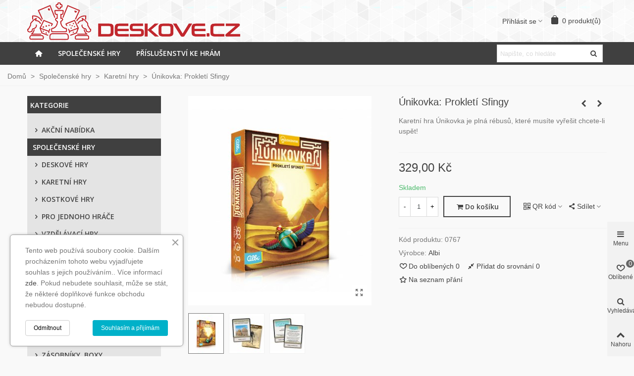

--- FILE ---
content_type: text/html; charset=utf-8
request_url: https://www.deskove.cz/karetni-hry/767-unikovka-prokleti-sfingy.html
body_size: 25664
content:
<!doctype html>
<html lang="cs">

  <head>
	
	  
  <meta charset="utf-8">


  <meta http-equiv="x-ua-compatible" content="ie=edge">



  <title>Únikovka: Prokletí Sfingy</title>
  
    
  
  <meta name="description" content="Karetní hra Únikovka je plná rébusů, které musíte vyřešit chcete-li uspět!">
  <meta name="keywords" content="únikovka, karetní, prokletí, sfingy, rébus, hádanka, místnost, albi, hra">
        <link rel="canonical" href="https://www.deskove.cz/karetni-hry/767-unikovka-prokleti-sfingy.html">
    
                
  

<!--st begin -->

    <meta name="viewport" content="width=device-width, maximum-scale=1, initial-scale=1.0" />

    <meta property="og:type" content="product">
  <meta property="og:url" content="https://www.deskove.cz/karetni-hry/767-unikovka-prokleti-sfingy.html">
  <meta property="og:title" content="Únikovka: Prokletí Sfingy">
  <meta property="og:site_name" content="Deskove.cz">
  <meta property="og:description" content="Karetní hra Únikovka je plná rébusů, které musíte vyřešit chcete-li uspět!">
  <meta property="og:image" content="https://www.deskove.cz/2271-medium_default/unikovka-prokleti-sfingy.jpg">
  <meta property="og:image:width" content="370">
  <meta property="og:image:height" content="423">
  <meta property="og:image:alt" content="Únikovka: Prokletí Sfingy">
    <meta property="product:pretax_price:amount" content="329">
  <meta property="product:pretax_price:currency" content="CZK">
  <meta property="product:price:amount" content="329">
  <meta property="product:price:currency" content="CZK">
    
<!--st end -->

  <link rel="icon" type="image/vnd.microsoft.icon" href="https://www.deskove.cz/img/favicon.ico?1607279113">
  <link rel="shortcut icon" type="image/x-icon" href="https://www.deskove.cz/img/favicon.ico?1607279113">
  <!--st begin -->
    <link rel="apple-touch-icon" sizes="180x180" href="/stupload/stthemeeditor/6f76904f09a5b7636697b12f53be0e34.png?1752326500" />
      <link rel="icon" type="image/png" sizes="16x16" href="/stupload/stthemeeditor/649db2c28a6fe4f76fd85436f6b402ff.png?1752326500" />
      <link rel="icon" type="image/png" sizes="32x32" href="/stupload/stthemeeditor/639da86de3816eb4e879ee58a0a9fee4.png?1752326500" />
      <link rel="manifest" href="/stupload/stthemeeditor/1/site.webmanifest?1752326500" crossorigin="use-credentials">
      <link rel="mask-icon" href="/stupload/stthemeeditor/76c05d2da2771fe5f4f7d3c34f98a771.svg?1752326500" color="#e54d26">
      <meta name="msapplication-config" content="https://www.deskove.cz/stupload/stthemeeditor/1/browserconfig.xml?1752326500">
    
<!--st end -->

    <link rel="stylesheet" href="https://fonts.googleapis.com/css?family=Open+Sans:600|Open+Sans:regular|Vollkorn:regular|Open+Sans:700" media="all">
  <link rel="stylesheet" href="https://www.deskove.cz/themes/panda/assets/cache/theme-fbe4b0451.css" media="all">






  

  <script>
        var addtocart_animation = 2;
        var cart_ajax = true;
        var click_on_header_cart = 0;
        var confirm_report_message = "Are you sure report abuse ?";
        var dictRemoveFile = "Odstranit";
        var go_to_shopping_cart = 0;
        var hover_display_cp = 2;
        var prestashop = {"cart":{"products":[],"totals":{"total":{"type":"total","label":"Celkem","amount":0,"value":"0,00\u00a0K\u010d"},"total_including_tax":{"type":"total","label":"Celkem (s DPH)","amount":0,"value":"0,00\u00a0K\u010d"},"total_excluding_tax":{"type":"total","label":"Celkem (bez DPH)","amount":0,"value":"0,00\u00a0K\u010d"}},"subtotals":{"products":{"type":"products","label":"Mezisou\u010det","amount":0,"value":"0,00\u00a0K\u010d"},"discounts":null,"shipping":{"type":"shipping","label":"Doru\u010den\u00ed","amount":0,"value":""},"tax":null},"products_count":0,"summary_string":"0 polo\u017eek","vouchers":{"allowed":0,"added":[]},"discounts":[],"minimalPurchase":0,"minimalPurchaseRequired":""},"currency":{"id":1,"name":"\u010cesk\u00e1 koruna","iso_code":"CZK","iso_code_num":"203","sign":"K\u010d"},"customer":{"lastname":null,"firstname":null,"email":null,"birthday":null,"newsletter":null,"newsletter_date_add":null,"optin":null,"website":null,"company":null,"siret":null,"ape":null,"is_logged":false,"gender":{"type":null,"name":null},"addresses":[]},"language":{"name":"\u010ce\u0161tina (Czech)","iso_code":"cs","locale":"cs-CZ","language_code":"cs-CZ","is_rtl":"0","date_format_lite":"Y-m-d","date_format_full":"Y-m-d H:i:s","id":1},"page":{"title":"","canonical":"https:\/\/www.deskove.cz\/karetni-hry\/767-unikovka-prokleti-sfingy.html","meta":{"title":"\u00danikovka: Proklet\u00ed Sfingy","description":"Karetn\u00ed hra \u00danikovka je pln\u00e1 r\u00e9bus\u016f, kter\u00e9 mus\u00edte vy\u0159e\u0161it chcete-li usp\u011bt!","keywords":"\u00fanikovka, karetn\u00ed, proklet\u00ed, sfingy, r\u00e9bus, h\u00e1danka, m\u00edstnost, albi, hra","robots":"index"},"page_name":"product","body_classes":{"lang-cs":true,"lang-rtl":false,"country-CZ":true,"currency-CZK":true,"layout-left-column":true,"page-product":true,"tax-display-disabled":true,"product-id-767":true,"product-\u00danikovka: Proklet\u00ed Sfingy":true,"product-id-category-8":true,"product-id-manufacturer-3":true,"product-id-supplier-1":true,"product-available-for-order":true},"admin_notifications":[]},"shop":{"name":"Deskove.cz","logo":"https:\/\/www.deskove.cz\/img\/deskovecz-logo-1607279113.jpg","stores_icon":"https:\/\/www.deskove.cz\/img\/logo_stores.png","favicon":"https:\/\/www.deskove.cz\/img\/favicon.ico"},"urls":{"base_url":"https:\/\/www.deskove.cz\/","current_url":"https:\/\/www.deskove.cz\/karetni-hry\/767-unikovka-prokleti-sfingy.html","shop_domain_url":"https:\/\/www.deskove.cz","img_ps_url":"https:\/\/www.deskove.cz\/img\/","img_cat_url":"https:\/\/www.deskove.cz\/img\/c\/","img_lang_url":"https:\/\/www.deskove.cz\/img\/l\/","img_prod_url":"https:\/\/www.deskove.cz\/img\/p\/","img_manu_url":"https:\/\/www.deskove.cz\/img\/m\/","img_sup_url":"https:\/\/www.deskove.cz\/img\/su\/","img_ship_url":"https:\/\/www.deskove.cz\/img\/s\/","img_store_url":"https:\/\/www.deskove.cz\/img\/st\/","img_col_url":"https:\/\/www.deskove.cz\/img\/co\/","img_url":"https:\/\/www.deskove.cz\/themes\/panda\/assets\/img\/","css_url":"https:\/\/www.deskove.cz\/themes\/panda\/assets\/css\/","js_url":"https:\/\/www.deskove.cz\/themes\/panda\/assets\/js\/","pic_url":"https:\/\/www.deskove.cz\/upload\/","pages":{"address":"https:\/\/www.deskove.cz\/adresa","addresses":"https:\/\/www.deskove.cz\/adresy","authentication":"https:\/\/www.deskove.cz\/p\u0159ihl\u00e1sit","cart":"https:\/\/www.deskove.cz\/kosik","category":"https:\/\/www.deskove.cz\/index.php?controller=category","cms":"https:\/\/www.deskove.cz\/index.php?controller=cms","contact":"https:\/\/www.deskove.cz\/kontaktni-formular","discount":"https:\/\/www.deskove.cz\/slevove-kupony","guest_tracking":"https:\/\/www.deskove.cz\/sledovani-objednavky-navstevnika","history":"https:\/\/www.deskove.cz\/historie-objednavek","identity":"https:\/\/www.deskove.cz\/osobni-udaje","index":"https:\/\/www.deskove.cz\/","my_account":"https:\/\/www.deskove.cz\/muj-ucet","order_confirmation":"https:\/\/www.deskove.cz\/potvrzeni-objednavky","order_detail":"https:\/\/www.deskove.cz\/index.php?controller=order-detail","order_follow":"https:\/\/www.deskove.cz\/sledovani-objednavky","order":"https:\/\/www.deskove.cz\/objednavka","order_return":"https:\/\/www.deskove.cz\/index.php?controller=order-return","order_slip":"https:\/\/www.deskove.cz\/dobropis","pagenotfound":"https:\/\/www.deskove.cz\/stranka-nenalezena","password":"https:\/\/www.deskove.cz\/obnova-hesla","pdf_invoice":"https:\/\/www.deskove.cz\/index.php?controller=pdf-invoice","pdf_order_return":"https:\/\/www.deskove.cz\/index.php?controller=pdf-order-return","pdf_order_slip":"https:\/\/www.deskove.cz\/index.php?controller=pdf-order-slip","prices_drop":"https:\/\/www.deskove.cz\/akcni-nabidka","product":"https:\/\/www.deskove.cz\/index.php?controller=product","search":"https:\/\/www.deskove.cz\/vyhledavani","sitemap":"https:\/\/www.deskove.cz\/mapa str\u00e1nek","stores":"https:\/\/www.deskove.cz\/kontakt","supplier":"https:\/\/www.deskove.cz\/dodavatele","register":"https:\/\/www.deskove.cz\/p\u0159ihl\u00e1sit?create_account=1","order_login":"https:\/\/www.deskove.cz\/objednavka?login=1"},"alternative_langs":[],"theme_assets":"\/themes\/panda\/assets\/","actions":{"logout":"https:\/\/www.deskove.cz\/?mylogout="},"no_picture_image":{"bySize":{"cart_default":{"url":"https:\/\/www.deskove.cz\/img\/p\/cs-default-cart_default.jpg","width":70,"height":80},"small_default":{"url":"https:\/\/www.deskove.cz\/img\/p\/cs-default-small_default.jpg","width":105,"height":120},"cart_default_2x":{"url":"https:\/\/www.deskove.cz\/img\/p\/cs-default-cart_default_2x.jpg","width":140,"height":160},"small_default_2x":{"url":"https:\/\/www.deskove.cz\/img\/p\/cs-default-small_default_2x.jpg","width":210,"height":240},"home_default":{"url":"https:\/\/www.deskove.cz\/img\/p\/cs-default-home_default.jpg","width":280,"height":320},"medium_default":{"url":"https:\/\/www.deskove.cz\/img\/p\/cs-default-medium_default.jpg","width":370,"height":423},"home_default_2x":{"url":"https:\/\/www.deskove.cz\/img\/p\/cs-default-home_default_2x.jpg","width":560,"height":640},"large_default":{"url":"https:\/\/www.deskove.cz\/img\/p\/cs-default-large_default.jpg","width":700,"height":800},"medium_default_2x":{"url":"https:\/\/www.deskove.cz\/img\/p\/cs-default-medium_default_2x.jpg","width":740,"height":846},"large_default_2x":{"url":"https:\/\/www.deskove.cz\/img\/p\/cs-default-large_default_2x.jpg","width":1200,"height":1372},"superlarge_default":{"url":"https:\/\/www.deskove.cz\/img\/p\/cs-default-superlarge_default.jpg","width":1200,"height":1372},"superlarge_default_2x":{"url":"https:\/\/www.deskove.cz\/img\/p\/cs-default-superlarge_default_2x.jpg","width":1200,"height":1372}},"small":{"url":"https:\/\/www.deskove.cz\/img\/p\/cs-default-cart_default.jpg","width":70,"height":80},"medium":{"url":"https:\/\/www.deskove.cz\/img\/p\/cs-default-home_default_2x.jpg","width":560,"height":640},"large":{"url":"https:\/\/www.deskove.cz\/img\/p\/cs-default-superlarge_default_2x.jpg","width":1200,"height":1372},"legend":""}},"configuration":{"display_taxes_label":false,"display_prices_tax_incl":false,"is_catalog":false,"show_prices":true,"opt_in":{"partner":false},"quantity_discount":{"type":"price","label":"Jedn. cena"},"voucher_enabled":0,"return_enabled":0},"field_required":[],"breadcrumb":{"links":[{"title":"Dom\u016f","url":"https:\/\/www.deskove.cz\/"},{"title":"Spole\u010densk\u00e9 hry","url":"https:\/\/www.deskove.cz\/7-spolecenske-hry"},{"title":"Karetn\u00ed hry","url":"https:\/\/www.deskove.cz\/8-karetni-hry"},{"title":"\u00danikovka: Proklet\u00ed Sfingy","url":"https:\/\/www.deskove.cz\/karetni-hry\/767-unikovka-prokleti-sfingy.html"}],"count":4},"link":{"protocol_link":"https:\/\/","protocol_content":"https:\/\/"},"time":1768731035,"static_token":"850dfd0ec980e0c8931b29a7f956a74d","token":"1b76377b8a41b02efd375ab754995046","debug":false};
        var quick_search_as = true;
        var quick_search_as_min = 3;
        var quick_search_as_size = 6;
        var st_cart_page_url = "\/\/www.deskove.cz\/kosik?action=show";
        var st_maximum_already_message = "Ji\u017e m\u00e1te k dispozici maxim\u00e1ln\u00ed mno\u017estv\u00ed tohoto produktu.";
        var st_myloved_url = "https:\/\/www.deskove.cz\/module\/stlovedproduct\/myloved";
        var st_pc_display_format = "Znak\u016f:#left\/#max";
        var st_pc_max = "500";
        var st_pc_max_images = "3";
        var st_refresh_url = "\/\/www.deskove.cz\/module\/stshoppingcart\/ajax";
        var stcompare = {"url":"https:\/\/www.deskove.cz\/module\/stcompare\/compare","ids":[]};
        var stlove_bos = [];
        var stlove_login = 0;
        var stlove_pros = [];
        var stmywishlist_url = "https:\/\/www.deskove.cz\/module\/stwishlist\/mywishlist";
        var stproductcomments_controller_url = "https:\/\/www.deskove.cz\/module\/stproductcomments\/default?secure_key=75c8f66a533956202d2b9db74f44ab3c";
        var stproductcomments_url = "https:\/\/www.deskove.cz\/module\/stproductcomments\/default";
        var sttheme = {"cookie_domain":"www.deskove.cz","cookie_path":"\/","drop_down":0,"magnificpopup_tprev":"Previous","magnificpopup_tnext":"Dal\u0161\u00ed","magnificpopup_tcounter":"%curr% of %total%","theme_version":"2.8.7","ps_version":"1.7.8.11","is_rtl":0,"is_mobile_device":false,"gallery_image_type":"medium_default","thumb_image_type":"cart_default","responsive_max":2,"fullwidth":0,"responsive":"1","product_view_swither":"1","infinite_scroll":"0","cate_pro_lazy":"0","sticky_column":"","filter_position":"","sticky_option":1,"product_thumbnails":"0","pro_thumnbs_per_fw":1,"pro_thumnbs_per_xxl":1,"pro_thumnbs_per_xl":1,"pro_thumnbs_per_lg":1,"pro_thumnbs_per_md":3,"pro_thumnbs_per_sm":2,"pro_thumnbs_per_xs":1,"pro_thumnbs_per_odd_fw":0,"pro_thumnbs_per_odd_xxl":0,"pro_thumnbs_per_odd_xl":0,"pro_thumnbs_per_odd_lg":0,"pro_thumnbs_per_odd_md":0,"pro_thumnbs_per_odd_sm":0,"pro_thumnbs_per_odd_xs":0,"pro_kk_per_fw":"1","pro_kk_per_xxl":"1","pro_kk_per_xl":"1","pro_kk_per_lg":"1","pro_kk_per_md":"1","pro_kk_per_sm":"1","pro_kk_per_xs":"1","categories_per_fw":"1","categories_per_xxl":"1","categories_per_xl":"5","categories_per_lg":"5","categories_per_md":"5","categories_per_sm":"4","categories_per_xs":"3","enable_zoom":2,"enable_thickbox":1,"retina":"1","sticky_mobile_header":"3","sticky_mobile_header_height":"50","use_mobile_header":"1","pro_image_column_md":"6","submemus_animation":0,"submemus_action":0,"pro_quantity_input":"0","popup_vertical_fit":"1","pro_tm_slider":"0","pro_tm_slider_cate":"0","buy_now":"0","lazyload_main_gallery":"0","product_views":"0"};
        var stwish_pros = [];
      </script>

<!--st end -->

  <style>#st_header .search_widget_block{width:230px;}</style>
<style>
#st_mega_menu_wrap #st_ma_10,#st_mobile_menu #st_mo_ma_10,#st_mega_menu_column_block #st_ma_10,#st_mega_menu_wrap #st_menu_block_10,#st_mega_menu_wrap #st_menu_block_10 a,#st_mega_menu_column_block #st_menu_block_10,#st_mega_menu_column_block #st_menu_block_10 a{color:#ffffff;}#st_mega_menu_wrap #st_ma_10:hover, #st_mega_menu_wrap #st_menu_10.current .ma_level_0,#st_mobile_menu #st_mo_ma_10:hover, #st_mobile_menu #st_mo_menu_10.active .mo_ma_level_0,#st_mega_menu_column_block #st_ma_10:hover, #st_mega_menu_column_block #st_menu_10.current .ma_level_0,#st_mega_menu_wrap #st_menu_block_10 a:hover,#st_mega_menu_column_block #st_menu_block_10 a:hover{color:#b8a06e;}#st_mega_menu_wrap #st_ma_10,#st_mobile_menu #st_mo_menu_10 > .menu_a_wrap,#st_mega_menu_column_block #st_ma_10{background-color:#404040;}#st_mega_menu_wrap #st_ma_38,#st_mobile_menu #st_mo_ma_38,#st_mega_menu_column_block #st_ma_38,#st_mega_menu_wrap #st_menu_block_38,#st_mega_menu_wrap #st_menu_block_38 a,#st_mega_menu_column_block #st_menu_block_38,#st_mega_menu_column_block #st_menu_block_38 a{color:#ffffff;}#st_mega_menu_wrap #st_ma_38:hover, #st_mega_menu_wrap #st_menu_38.current .ma_level_0,#st_mobile_menu #st_mo_ma_38:hover, #st_mobile_menu #st_mo_menu_38.active .mo_ma_level_0,#st_mega_menu_column_block #st_ma_38:hover, #st_mega_menu_column_block #st_menu_38.current .ma_level_0,#st_mega_menu_wrap #st_menu_block_38 a:hover,#st_mega_menu_column_block #st_menu_block_38 a:hover{color:#b8a06e;}#st_mega_menu_wrap #st_ma_38,#st_mobile_menu #st_mo_menu_38 > .menu_a_wrap,#st_mega_menu_column_block #st_ma_38{background-color:#404040;}
</style>
<style>#st_owl_carousel-1.owl-theme .owl-controls .owl-page span{background-color:#999999;}#st_owl_carousel-1.owl-theme .owl-controls .owl-page.active span{background-color:#ffffff;}</style>
<style>#easycontent_43 {padding-top:100px;}#easycontent_43 {padding-bottom:100px;}</style>
<style>.stfeaturedslider_container .product_list.grid .product_list_item{padding-left:8px;padding-right:8px;}.stfeaturedslider_container .product_list.grid{margin-left:-8px;margin-right:-8px;}</style>
<style>.st_banner_block_1 .st_image_layered_description, a.st_banner_block_1 , .st_banner_block_1 .st_image_layered_description a{color:#ffffff;} .st_banner_block_1 .separater{border-color:#ffffff;}.st_banner_block_2 .st_image_layered_description, a.st_banner_block_2 , .st_banner_block_2 .st_image_layered_description a{color:#ffffff;} .st_banner_block_2 .separater{border-color:#ffffff;}.st_banner_block_3 .st_image_layered_description, a.st_banner_block_3 , .st_banner_block_3 .st_image_layered_description a{color:#ffffff;} .st_banner_block_3 .separater{border-color:#ffffff;}.st_banner_block_4 .st_image_layered_description, a.st_banner_block_4 , .st_banner_block_4 .st_image_layered_description a{color:#ffffff;} .st_banner_block_4 .separater{border-color:#ffffff;}.st_banner_block_5 .st_image_layered_description, a.st_banner_block_5 , .st_banner_block_5 .st_image_layered_description a{color:#ffffff;} .st_banner_block_5 .separater{border-color:#ffffff;}.st_banner_block_6 .st_image_layered_description, a.st_banner_block_6 , .st_banner_block_6 .st_image_layered_description a{color:#ffffff;} .st_banner_block_6 .separater{border-color:#ffffff;}.st_banner_block_7 .st_image_layered_description_inner{background: #B39A64;background:rgba(179,154,100,0.8);}</style>
<style>.stspecialslider_container.block .products_slider .swiper-button, .stspecialslider_container.block .swiper-button-tr .swiper-button{color:#D5D5D5;}.stspecialslider_container.block .products_slider .swiper-button:hover, .stspecialslider_container.block .swiper-button-tr .swiper-button:hover{color:#D5D5D5;}.stspecialslider_container.block .products_slider .swiper-button.swiper-button-disabled, .stspecialslider_container .products_slider .swiper-button.swiper-button-disabled:hover, .stspecialslider_container.block .swiper-button-tr .swiper-button.swiper-button-disabled, .stspecialslider_container.block .swiper-button-tr .swiper-button.swiper-button-disabled:hover{color:#777777;}.stspecialslider_container.block .products_slider .swiper-button, .stspecialslider_container.block .swiper-button-tr .swiper-button{background-color:#404040;}.stspecialslider_container.block .products_slider .swiper-button:hover, .stspecialslider_container.block .swiper-button-tr .swiper-button:hover{background-color:#777777;}.stspecialslider_container.block .products_slider .swiper-button.swiper-button-disabled, .stspecialslider_container.block .products_slider .swiper-button.swiper-button-disabled:hover, .stspecialslider_container.block .swiper-button-tr .swiper-button.swiper-button-disabled, .stspecialslider_container.block .swiper-button-tr .swiper-button.swiper-button-disabled:hover{background-color:#404040;}</style>
<style>.love_product .btn_text{margin-right:4px;}</style>
<style> .breadcrumb_spacing{height:20px;} #page_banner_container_1 {padding-top: 8px;} #page_banner_container_1 {padding-bottom: 8px;} #page_banner_container_1 {margin-top:5px;}</style>
<style>.pc_slider_block_container .nav-tabs .nav-link:hover, .pc_slider_block_container .nav-tabs .nav-link.active{background-color: #F9F9F9;}.pc_slider_block_container .sttab_2_3 .nav-tabs{border-bottom-color: #E3E3E3;}.pc_slider_block_container .sttab_2_3 .nav-link{border-bottom-color: #E3E3E3;}.pc_slider_block_container .sttab_2_3 .nav-link:hover, .pc_slider_block_container .sttab_2_3 .nav-link.active, .pc_slider_block_container .sttab_2_3 .nav-link:focus{border-bottom-color: #C5C5C5;}.pc_slider_block_container .sttab_2_3 .nav-tabs, .pc_slider_block_container .sttab_2_3 .nav-tabs .nav-link{border-bottom-width: 2px;border-bottom-style: solid;}.pc_slider_block_container .sttab_2_3 .nav-tabs .nav-item{margin-bottom: -2px;}</style>
<style>#side_stmobilemenu{right: auto; left: 0; border-left-width: 0;border-right-width: 4px;}.is_rtl #side_stmobilemenu{left: auto; right: 0;border-left-width:4px;border-right-width: 0;}#side_loved{right: 0; left: auto; border-left-width: 4px;border-right-width: 0;}.is_rtl #side_loved{left: 0; right: auto;border-left-width:0;border-right-width: 4px;}#side_search{right: 0; left: auto; border-left-width: 4px;border-right-width: 0;}.is_rtl #side_search{left: 0; right: auto;border-left-width:0;border-right-width: 4px;}#side_products_cart{right: 0; left: auto; border-left-width: 4px;border-right-width: 0;}.is_rtl #side_products_cart{left: 0; right: auto;border-left-width:0;border-right-width: 4px;}#rightbar{-webkit-flex-grow: 4; -moz-flex-grow: 4; flex-grow: 4; -ms-flex-positive: 4;}#leftbar{-webkit-flex-grow: 0; -moz-flex-grow: 0; flex-grow: 0; -ms-flex-positive: 0;}#rightbar{top:auto; bottom:0%;}#leftbar{top:auto; bottom:0%;}</style>
<style>.social_share_1{color:#ffffff!important;}.social_share_1{background-color:#55ACEE!important;}.social_share_1:hover{color:#ffffff!important;}.social_share_1:hover{background-color:#407EAF!important;}.social_share_2{color:#ffffff!important;}.social_share_2{background-color:#3b5998!important;}.social_share_2:hover{color:#ffffff!important;}.social_share_2:hover{background-color:#2E4674!important;}.social_share_3{color:#ffffff!important;}.social_share_3{background-color:#DD4D40!important;}.social_share_3:hover{color:#ffffff!important;}.social_share_3:hover{background-color:#2E4674!important;}.social_share_4{color:#ffffff!important;}.social_share_4{background-color:#BD081C!important;}.social_share_4:hover{color:#ffffff!important;}.social_share_4:hover{background-color:#8B0815!important;}</style>
<style>.st_sticker_1{color:#ffffff;}.st_sticker_1{background:rgba(36,176,0,0.85);}.st_sticker_1{border-color:#999999;}.st_sticker_1{border-width:2px;}.st_sticker_1{font-weight:normal;}.st_sticker_1{left:5px;}.st_sticker_1{top:5px;}.st_sticker_2{color:#ffffff;}.st_sticker_2{background:rgba(228,0,11,0.85);}.st_sticker_2{border-color:#999999;}.st_sticker_2{border-width:2px;}.st_sticker_2{font-weight:normal;}.st_sticker_2{left:5px;}.st_sticker_2{top:30px;}.st_sticker_3{color:#777777;}.st_sticker_3{background:rgba(229,77,38,0);}.st_sticker_3{border-width:0px;}.st_sticker_3{font-weight:normal;}.st_sticker_4{border-color:#999999;}.st_sticker_4{border-width:2px;}.st_sticker_4{font-weight:normal;}.st_sticker_7{border-width:0px;}.st_sticker_7{font-weight:normal;}</style>


	
  </head>
  <body id="product" class="product lang-cs country-cz currency-czk layout-left-column page-product tax-display-disabled product-id-767 product-unikovka-prokleti-sfingy product-id-category-8 product-id-manufacturer-3 product-id-supplier-1 product-available-for-order   lang_cs  dropdown_menu_event_0 
   desktop_device  slide_lr_column        is_logged_0 	 show-left-column hide-right-column 
  ">	
      
    
	<div id="st-container" class="st-container st-effect-0">
	  <div class="st-pusher">
		<div class="st-content"><!-- this is the wrapper for the content -->
		  <div class="st-content-inner">
	<!-- off-canvas-end -->

	<main id="body_wrapper">
	  <div id="page_wrapper" class="" 
 itemscope itemtype="https://schema.org/Product" >
	  
			  
	  <div class="header-container   header_sticky_option_1">
	  <header id="st_header" class="animated fast">
		
		  
    

        

  <section id="mobile_bar" class="animated fast">
    <div class="container">
      <div id="mobile_bar_top" class="flex_container">
                  <div id="mobile_bar_left">
            <div class="flex_container">
              
            	                            <a class="mobile_logo" href="https://www.deskove.cz/" title="Deskove.cz">
              <img class="logo" src="https://www.deskove.cz/img/deskovecz-logo-1607279113.jpg"  alt="Deskove.cz" width="3225" height="708"/>
            </a>
        
              	                
              
            </div>
          </div>
          <div id="mobile_bar_center" class="flex_child">
            <div class="flex_container ">              
            	              
              
            </div>
          </div>
          <div id="mobile_bar_right">
            <div class="flex_container">	<!-- MODULE st stsidebar -->
	<a id="rightbar_7" rel="nofollow" title="Zobrazit nákupní košík"  href="javascript:;" class="mobile_bar_tri  cart_mobile_bar_tri mobile_bar_item shopping_cart_style_1" data-name="side_products_cart" data-direction="open_bar_right">
		<div class="ajax_cart_bag">
									<span class="ajax_cart_bg_handle"></span>
			<i class="fto-glyph fs_xl"></i>
		</div>
		<span class="mobile_bar_tri_text">Cart</span>
	</a>
	<a id="rightbar_11" data-name="side_customersignin" data-direction="open_bar_right" href="//www.deskove.cz/muj-ucet" class="customersignin_mobile_bar_tri mobile_bar_item" rel="nofollow" title="Přihlásit se">
	    <i class="fto-user icon_btn fs_xl"></i>
	    <span class="mobile_bar_tri_text">Přihlásit se</span>
	</a>
<!-- /MODULE st stsidebar -->
</div>
          </div>
      </div>
      <div id="mobile_bar_bottom" class="flex_container">
        
      </div>
    </div>
  </section>


    <div id="header_primary" class="">
    <div class="wide_container_box wide_container">
      <div id="header_primary_container" class="container">
        <div id="header_primary_row" class="flex_container  logo_left ">
                                  <div id="header_left" class="">
            <div class="flex_container header_box  flex_left ">
                                        <div class="logo_box">
          <div class="slogan_horizon">
            <a class="shop_logo" href="https://www.deskove.cz/" title="Deskove.cz">
                <img class="logo" src="https://www.deskove.cz/img/deskovecz-logo-1607279113.jpg"  alt="Deskove.cz" width="3225" height="708"/>
            </a>
                      </div>
                  </div>
        
                                        </div>
          </div>
            <div id="header_center" class="">
              <div class="flex_container header_box  flex_center ">
                                          </div>
            </div>
          <div id="header_right" class="">
            <div id="header_right_top" class="flex_container header_box  flex_right ">
                <!-- MODULE st stcustomersignin -->
							<div class="quick_login dropdown_wrap top_bar_item header_icon_btn_1"><a href="https://www.deskove.cz/přihlásit?back=https://www.deskove.cz/karetni-hry/767-unikovka-prokleti-sfingy.html" class="dropdown_tri dropdown_tri_in header_item" aria-haspopup="true" aria-expanded="false" rel="nofollow" title="Přihlásit se do Vašeho zákaznického účtu."><span class="header_icon_btn_text header_v_align_m">Přihlásit se</span><i class="fto-angle-down arrow_down arrow"></i><i class="fto-angle-up arrow_up arrow"></i></a>
		        <div class="dropdown_list">
		            <div class="dropdown_box login_from_block">
		    			<form action="https://www.deskove.cz/přihlásit" method="post">
						  <div class="form_content">
					        					              
  <input type="hidden" name="back" value="https://www.deskove.cz/karetni-hry/767-unikovka-prokleti-sfingy.html">
  

					        					            
  <div class="form-group form-group-small  st_form_item_email">
        <label class=" required">
        E-mail
        
                  
    </label>
        <div class="js-input-column ">

          
        
          <input
            class="form-control"
            name="email"
            type="email"
            value=""
                                    required          >
                  

      
      
              <div class="help-block help-block-for-js alert alert-danger">
    <ul class="m-b-0">
        <li>
        	Wrong email address.        </li>
    </ul>
</div>
            
    </div>
    
    
  </div>
  

					        					            
  <div class="form-group form-group-small  st_form_item_password">
        <label class=" required">
        Heslo
        
                  
    </label>
        <div class="js-input-column ">

          
        
          <div class="input-group js-parent-focus input-group-with-border">
            <input
              class="form-control js-child-focus js-visible-password"
              name="password"
              title="Minimálně 5 znaků"
              type="password"
                                                        autocomplete="current-password"              value=""
              pattern=".{5,}"
              required            >
            <span class="input-group-btn">
              <button
                class="btn show_password"
                type="button"
                data-action="show-password"
                data-text-show="Ukázat"
                data-text-hide="Skrýt"
              >
                <i class="fto-eye-off"></i>
              </button>
            </span>
          </div>
        
      
      
                          
    </div>
    
    
  </div>
  

					        						      <div class="form-group forgot-password">
						          <a href="https://www.deskove.cz/obnova-hesla" rel="nofollow" title="Zapomněli jste své heslo?">
						            Zapomněli jste své heslo?
						          </a>
						      </div>
						  </div>
						  <div class="form-footer">
						    <input type="hidden" name="submitLogin" value="1">
						    <button class="btn btn-default btn-spin btn-full-width mb-2" data-link-action="sign-in" type="submit">
						      <i class="fto-lock fto_small"></i>
						      Přihlásit se
						    </button>
						    <a class="btn btn-link btn-full-width btn-spin js-submit-active" href="https://www.deskove.cz/přihlásit?create_account=1" rel="nofollow" title="Vytvořit účet">
								Vytvořit účet
							</a>
						  </div>

						</form>

		    		</div>
		        </div>
		    </div>
		<!-- /MODULE st stcustomersignin --><!-- MODULE st stshoppingcart -->
<div class="blockcart dropdown_wrap top_bar_item shopping_cart_style_1  clearfix" data-refresh-url="//www.deskove.cz/module/stshoppingcart/ajax"><a href="//www.deskove.cz/kosik?action=show" title="Zobrazit nákupní košík" rel="nofollow" class="st_shopping_cart dropdown_tri header_item " data-name="side_products_cart" data-direction="open_bar_right"><div class="flex_container"><div class="ajax_cart_bag mar_r4"><span class="ajax_cart_bg_handle"></span></div><span class="ajax_cart_quantity mar_r4">0</span><span class="ajax_cart_product_txt mar_r4">produkt(ů)</span></div></a><div class="dropdown_list cart_body "><div class="dropdown_box">      <div class="shoppingcart-list">
              <div class="cart_empty">Váš nákupní košík je prázdný.</div>
            </div></div></div></div><!-- /MODULE st stshoppingcart -->
            </div>
                <div id="header_right_bottom" class="flex_container header_box  flex_right ">
                                </div>
          </div>
        </div>
      </div>
    </div>
  </div>
    <div class="nav_full_container "></div>


  <div id="easymenu_container" class="easymenu_bar"></div>
              <section id="top_extra" class="main_menu_has_widgets_1">
      <div class="">
      <div class="st_mega_menu_container animated fast">
      <div class="container">
        <div id="top_extra_container" class="flex_container ">
            	<!-- MODULE st stmegamenu -->
	<nav id="st_mega_menu_wrap" class="">
		<ul class="st_mega_menu clearfix mu_level_0">
								<li id="st_menu_1" class="ml_level_0 m_alignment_0">
			<a id="st_ma_1" href="https://www.deskove.cz/" class="ma_level_0 ma_icon" title=""><i class="fto-home"></i></a>
					</li>
									<li id="st_menu_24" class="ml_level_0 m_alignment_0">
			<a id="st_ma_24" href="https://www.deskove.cz/7-spolecenske-hry" class="ma_level_0" title="Společenské hry">Společenské hry</a>
					</li>
									<li id="st_menu_25" class="ml_level_0 m_alignment_0">
			<a id="st_ma_25" href="https://www.deskove.cz/18-prislusenstvi-ke-hram" class="ma_level_0" title="Příslušenství ke hrám">Příslušenství ke hrám</a>
					</li>
			</ul>	</nav>
<!-- /MODULE st stmegamenu -->
                          <div id="main_menu_widgets">
                <div class="flex_box">
                  <!-- MODULE st stsearchbar -->
<div class="search_widget_block  stsearchbar_builder top_bar_item ">
<div class="search_widget" data-search-controller-url="//www.deskove.cz/vyhledavani">
	<form method="get" action="//www.deskove.cz/vyhledavani" class="search_widget_form">
		<input type="hidden" name="controller" value="search">
		<div class="search_widget_form_inner input-group round_item js-parent-focus input-group-with-border">
	      <input type="text" class="form-control search_widget_text js-child-focus" name="s" value="" placeholder="Napište, co hledáte">
	      <span class="input-group-btn">
	        <button class="btn btn-search btn-no-padding btn-spin search_widget_btn link_color icon_btn" type="submit"><i class="fto-search-1"></i></button>
	      </span>
	    </div>

	</form>
	<div class="search_results  search_show_img  search_show_name  search_show_price "></div>
	<a href="javascript:;" title="Více produktů." rel="nofollow" class="display_none search_more_products go">Zobrazit více</a>
	<div class="display_none search_no_products">No products were found.</div>
</div>
</div>
<!-- /MODULE st stsearchbar -->
                </div>
              </div>
                    </div>
      </div>
      </div>
      </div> 
  </section>
  		
	  </header>
	  </div>
	  
	  		<!-- MODULE st stpagebanner -->
<div id="page_banner_container_1" class="breadcrumb_wrapper " >
  <div class="container-fluid"><div class="row">
        <div class="col-12  text-1 ">
                                                    <nav data-depth="4" class="breadcrumb_nav">
            <ul itemscope itemtype="https://schema.org/BreadcrumbList">
                              <li itemprop="itemListElement" itemscope itemtype="https://schema.org/ListItem">
                  <a itemprop="item" href="https://www.deskove.cz/" class="text_color" title="Domů">                    <span itemprop="name">Domů</span>
                  </a>                  <meta itemprop="position" content="1">
                </li>
                <li class="navigation-pipe">&gt;</li>                              <li itemprop="itemListElement" itemscope itemtype="https://schema.org/ListItem">
                  <a itemprop="item" href="https://www.deskove.cz/7-spolecenske-hry" class="text_color" title="Společenské hry">                    <span itemprop="name">Společenské hry</span>
                  </a>                  <meta itemprop="position" content="2">
                </li>
                <li class="navigation-pipe">&gt;</li>                              <li itemprop="itemListElement" itemscope itemtype="https://schema.org/ListItem">
                  <a itemprop="item" href="https://www.deskove.cz/8-karetni-hry" class="text_color" title="Karetní hry">                    <span itemprop="name">Karetní hry</span>
                  </a>                  <meta itemprop="position" content="3">
                </li>
                <li class="navigation-pipe">&gt;</li>                              <li itemprop="itemListElement" itemscope itemtype="https://schema.org/ListItem">
                                      <span itemprop="name">Únikovka: Prokletí Sfingy</span>
                                    <meta itemprop="position" content="4">
                </li>
                                          </ul>
          </nav>
                  </div>
  </div></div>
</div>
<!--/ MODULE st stpagebanner -->

		<div class="breadcrumb_spacing"></div>			  
	  
		<aside id="notifications">
  <div class="container">
    
    
    
      </div>
</aside>
	  

	  
		  <div class="full_width_top_container">    <!-- MODULE st swiper -->
        <!--/ MODULE st swiper -->
</div>
		  <div class="full_width_top2_container"></div>
		  <div class="wrapper_top_container"></div>
	  
      

	  <section id="wrapper" class="columns-container">
		<div id="columns" class="container">
		  <div class="row">

									
			
												  <div id="left_column" class="main_column  col-8  col-sm-6  col-md-4  col-lg-3 col-xl-3  col-xxl-3">
			  <div class="wrapper-sticky">
			  	<div class="main_column_box">
								<!-- Menu -->
<div id="st_mega_menu_column" class="block column_block">
	<h3 class="title_block">
		<span class="title_block_inner">
			Kategorie
		</span>
	</h3>
	<div id="st_mega_menu_column_block" class="block_content">
    	<div id="st_mega_menu_column_desktop">
    		<ul class="st_mega_menu clearfix mu_level_0">
								<li id="st_menu_49" class="ml_level_0 m_alignment_0">
			<a id="st_ma_49" href="https://www.deskove.cz/akcni-nabidka" class="ma_level_0" title="Akční nabídka"><i class="fto-right-open"></i>Akční nabídka</a>
					</li>
									<li id="st_menu_10" class="ml_level_0 m_alignment_0">
			<a id="st_ma_10" href="https://www.deskove.cz/7-spolecenske-hry" class="ma_level_0" title="Společenské hry">Společenské hry</a>
					</li>
									<li id="st_menu_11" class="ml_level_0 m_alignment_0">
			<a id="st_ma_11" href="https://www.deskove.cz/9-deskove-hry" class="ma_level_0" title="Deskové hry"><i class="fto-right-open"></i>Deskové hry</a>
					</li>
									<li id="st_menu_33" class="ml_level_0 m_alignment_0">
			<a id="st_ma_33" href="https://www.deskove.cz/8-karetni-hry" class="ma_level_0" title="Karetní hry"><i class="fto-right-open"></i>Karetní hry</a>
					</li>
									<li id="st_menu_34" class="ml_level_0 m_alignment_0">
			<a id="st_ma_34" href="https://www.deskove.cz/16-kostkove-hry" class="ma_level_0" title="Kostkové hry"><i class="fto-right-open"></i>Kostkové hry</a>
					</li>
									<li id="st_menu_36" class="ml_level_0 m_alignment_0">
			<a id="st_ma_36" href="https://www.deskove.cz/23-pro-jednoho-hrace" class="ma_level_0" title="Pro jednoho hráče"><i class="fto-right-open"></i>Pro jednoho hráče</a>
					</li>
									<li id="st_menu_37" class="ml_level_0 m_alignment_0">
			<a id="st_ma_37" href="https://www.deskove.cz/21-vzdelavaci-hry" class="ma_level_0" title="Vzdělávací hry"><i class="fto-right-open"></i>Vzdělávací hry</a>
					</li>
									<li id="st_menu_38" class="ml_level_0 m_alignment_0">
			<a id="st_ma_38" href="https://www.deskove.cz/18-prislusenstvi-ke-hram" class="ma_level_0" title="Příslušenství ke hrám">Příslušenství ke hrám</a>
					</li>
									<li id="st_menu_39" class="ml_level_0 m_alignment_0">
			<a id="st_ma_39" href="https://www.deskove.cz/32-miniatury" class="ma_level_0" title="Figurky, miniatury"><i class="fto-right-open"></i>Figurky, miniatury</a>
					</li>
									<li id="st_menu_41" class="ml_level_0 m_alignment_0">
			<a id="st_ma_41" href="https://www.deskove.cz/29-kostky" class="ma_level_0" title="Kostky"><i class="fto-right-open"></i>Kostky</a>
					</li>
									<li id="st_menu_42" class="ml_level_0 m_alignment_0">
			<a id="st_ma_42" href="https://www.deskove.cz/30-obaly-na-karty" class="ma_level_0" title="Obaly na karty"><i class="fto-right-open"></i>Obaly na karty</a>
					</li>
									<li id="st_menu_43" class="ml_level_0 m_alignment_0">
			<a id="st_ma_43" href="https://www.deskove.cz/34-ostatni-doplnky" class="ma_level_0" title="Ostatní doplňky"><i class="fto-right-open"></i>Ostatní doplňky</a>
					</li>
									<li id="st_menu_44" class="ml_level_0 m_alignment_0">
			<a id="st_ma_44" href="https://www.deskove.cz/35-promo-material" class="ma_level_0" title="Promo materiál"><i class="fto-right-open"></i>Promo materiál</a>
					</li>
									<li id="st_menu_45" class="ml_level_0 m_alignment_0">
			<a id="st_ma_45" href="https://www.deskove.cz/31-zasobniky" class="ma_level_0" title="Zásobníky, boxy"><i class="fto-right-open"></i>Zásobníky, boxy</a>
					</li>
			</ul>    	</div>
    	<div id="st_mega_menu_column_mobile">
	    		<!-- MODULE st megamenu -->
<ul id="st_mobile_menu_ul" class="mo_mu_level_0">
							<li id="st_mo_menu_49" class="mo_ml_level_0 mo_ml_column">
						<div class="menu_a_wrap">
			<a id="st_mo_ma_49" href="https://www.deskove.cz/akcni-nabidka" class="mo_ma_level_0" title="Akční nabídka"><i class="fto-right-open"></i>Akční nabídka</a>
						</div>
					</li>
									<li id="st_mo_menu_10" class="mo_ml_level_0 mo_ml_column">
						<div class="menu_a_wrap">
			<a id="st_mo_ma_10" href="https://www.deskove.cz/7-spolecenske-hry" class="mo_ma_level_0" title="Společenské hry">Společenské hry</a>
						</div>
					</li>
									<li id="st_mo_menu_11" class="mo_ml_level_0 mo_ml_column">
						<div class="menu_a_wrap">
			<a id="st_mo_ma_11" href="https://www.deskove.cz/9-deskove-hry" class="mo_ma_level_0" title="Deskové hry"><i class="fto-right-open"></i>Deskové hry</a>
						</div>
					</li>
									<li id="st_mo_menu_33" class="mo_ml_level_0 mo_ml_column">
						<div class="menu_a_wrap">
			<a id="st_mo_ma_33" href="https://www.deskove.cz/8-karetni-hry" class="mo_ma_level_0" title="Karetní hry"><i class="fto-right-open"></i>Karetní hry</a>
						</div>
					</li>
									<li id="st_mo_menu_34" class="mo_ml_level_0 mo_ml_column">
						<div class="menu_a_wrap">
			<a id="st_mo_ma_34" href="https://www.deskove.cz/16-kostkove-hry" class="mo_ma_level_0" title="Kostkové hry"><i class="fto-right-open"></i>Kostkové hry</a>
						</div>
					</li>
									<li id="st_mo_menu_36" class="mo_ml_level_0 mo_ml_column">
						<div class="menu_a_wrap">
			<a id="st_mo_ma_36" href="https://www.deskove.cz/23-pro-jednoho-hrace" class="mo_ma_level_0" title="Pro jednoho hráče"><i class="fto-right-open"></i>Pro jednoho hráče</a>
						</div>
					</li>
									<li id="st_mo_menu_37" class="mo_ml_level_0 mo_ml_column">
						<div class="menu_a_wrap">
			<a id="st_mo_ma_37" href="https://www.deskove.cz/21-vzdelavaci-hry" class="mo_ma_level_0" title="Vzdělávací hry"><i class="fto-right-open"></i>Vzdělávací hry</a>
						</div>
					</li>
									<li id="st_mo_menu_38" class="mo_ml_level_0 mo_ml_column">
						<div class="menu_a_wrap">
			<a id="st_mo_ma_38" href="https://www.deskove.cz/18-prislusenstvi-ke-hram" class="mo_ma_level_0" title="Příslušenství ke hrám">Příslušenství ke hrám</a>
						</div>
					</li>
									<li id="st_mo_menu_39" class="mo_ml_level_0 mo_ml_column">
						<div class="menu_a_wrap">
			<a id="st_mo_ma_39" href="https://www.deskove.cz/32-miniatury" class="mo_ma_level_0" title="Figurky, miniatury"><i class="fto-right-open"></i>Figurky, miniatury</a>
						</div>
					</li>
									<li id="st_mo_menu_41" class="mo_ml_level_0 mo_ml_column">
						<div class="menu_a_wrap">
			<a id="st_mo_ma_41" href="https://www.deskove.cz/29-kostky" class="mo_ma_level_0" title="Kostky"><i class="fto-right-open"></i>Kostky</a>
						</div>
					</li>
									<li id="st_mo_menu_42" class="mo_ml_level_0 mo_ml_column">
						<div class="menu_a_wrap">
			<a id="st_mo_ma_42" href="https://www.deskove.cz/30-obaly-na-karty" class="mo_ma_level_0" title="Obaly na karty"><i class="fto-right-open"></i>Obaly na karty</a>
						</div>
					</li>
									<li id="st_mo_menu_43" class="mo_ml_level_0 mo_ml_column">
						<div class="menu_a_wrap">
			<a id="st_mo_ma_43" href="https://www.deskove.cz/34-ostatni-doplnky" class="mo_ma_level_0" title="Ostatní doplňky"><i class="fto-right-open"></i>Ostatní doplňky</a>
						</div>
					</li>
									<li id="st_mo_menu_44" class="mo_ml_level_0 mo_ml_column">
						<div class="menu_a_wrap">
			<a id="st_mo_ma_44" href="https://www.deskove.cz/35-promo-material" class="mo_ma_level_0" title="Promo materiál"><i class="fto-right-open"></i>Promo materiál</a>
						</div>
					</li>
									<li id="st_mo_menu_45" class="mo_ml_level_0 mo_ml_column">
						<div class="menu_a_wrap">
			<a id="st_mo_ma_45" href="https://www.deskove.cz/31-zasobniky" class="mo_ma_level_0" title="Zásobníky, boxy"><i class="fto-right-open"></i>Zásobníky, boxy</a>
						</div>
					</li>
			</ul>
<!-- /MODULE st megamenu -->
    	</div>
	</div>
</div>
<!--/ Menu -->
<!-- MODULE st stviewedproducts -->
<div id="stviewedproducts_container_c5d0995a29" class="stviewedproducts_container  block   products_container_column  column_block " 
>
<section class="products_section " >

        <div class="row flex_lg_container flex_stretch">
                <div class="col-lg-12  products_slider"> <!-- to do what if the sum of left and right contents larger than 12 -->
    
            <div class="title_block flex_container title_align_0 title_style_0 ">
    <div class="flex_child title_flex_left"></div>
        <div class="title_block_inner">Naposledy zobrazeno</div>
        <div class="flex_child title_flex_right"></div>
        </div>
            
                            <div class="block_content">Nejsou zde žádné produkty.</div>
    	
                    </div>
            </div>
</section>
</div>
<!-- /MODULE st stviewedproducts -->

							  	</div>
			  </div>
			  </div>
			

			

			
          
			  <div id="center_column" class="col-lg-9 col-xl-9  col-xxl-9">
				
				
        <section id="main">
          <meta itemprop="url" content="https://www.deskove.cz/karetni-hry/767-unikovka-prokleti-sfingy.html">        <div class="row product_page_container product_page_layout_0">
      <div class="product_left_column col-lg-6 mb-2">
        
          <section class="product_left_content mb-2">
            
              
                                  
                <div class="images-container 
 pro_number_1
 pro_number_xxl_1
 pro_number_xl_1
 pro_number_lg_1
 pro_number_md_3
 pro_number_sm_2
 pro_number_xs_1
">
  <div class="images-container-0 ">
<div class="pro_gallery_top_container   mb-3  ">
  <div class="pro_gallery_top_inner posi_rel">
      
                                                                    <!-- MODULE st stvideo -->
<!-- /MODULE st stvideo -->                                      

  
  
          <div class="pro_popup_trigger_box">
                                  <a href="https://www.deskove.cz/2271-superlarge_default/unikovka-prokleti-sfingy.jpg" class="pro_popup_trigger  st_popup_image st_pro_popup_image replace-2x layer_icon_wrap" data-group="pro_gallery_popup_trigger" title="Únikovka: Prokletí Sfingy"><i class="fto-resize-full"></i></a>
                      <a href="https://www.deskove.cz/2272-superlarge_default/unikovka-prokleti-sfingy.jpg" class="pro_popup_trigger  st_popup_image st_pro_popup_image replace-2x layer_icon_wrap" data-group="pro_gallery_popup_trigger" title="Únikovka: Prokletí Sfingy"><i class="fto-resize-full"></i></a>
                      <a href="https://www.deskove.cz/2273-superlarge_default/unikovka-prokleti-sfingy.jpg" class="pro_popup_trigger  st_popup_image st_pro_popup_image replace-2x layer_icon_wrap" data-group="pro_gallery_popup_trigger" title="Únikovka: Prokletí Sfingy"><i class="fto-resize-full"></i></a>
                  </div>
        <div class="swiper-container pro_gallery_top swiper-button-lr  swiper-navigation-circle  " >
        <div class="swiper-wrapper">
                                                                                                                                                                                                                      <div class="swiper-slide  swiper-no-swiping ">
                <div class="easyzoom--overlay  easyzoom   disable_easyzoom_on_mobile ">
                    <a href="https://www.deskove.cz/2271-superlarge_default/unikovka-prokleti-sfingy.jpg" class="   replace-2x "  title="Únikovka: Prokletí Sfingy">
                      <picture>
                        <img
                          class="pro_gallery_item  swiper-lazy "
                                                     data-src="https://www.deskove.cz/2271-medium_default/unikovka-prokleti-sfingy.jpg"
                           data-srcset="https://www.deskove.cz/2271-medium_default_2x/unikovka-prokleti-sfingy.jpg 2x"                           alt="Únikovka: Prokletí Sfingy"
                          width="370"
                          height="423"
                          data-id_image="2271"
                           itemprop="image" content="https://www.deskove.cz/2271-medium_default/unikovka-prokleti-sfingy.jpg"                         />
                      </picture>
                    </a>
                </div>
              </div>                                                            <div class="swiper-slide  swiper-no-swiping ">
                <div class="easyzoom--overlay  easyzoom   disable_easyzoom_on_mobile ">
                    <a href="https://www.deskove.cz/2272-superlarge_default/unikovka-prokleti-sfingy.jpg" class="   replace-2x "  title="Únikovka: Prokletí Sfingy">
                      <picture>
                        <img
                          class="pro_gallery_item  swiper-lazy "
                                                     data-src="https://www.deskove.cz/2272-medium_default/unikovka-prokleti-sfingy.jpg"
                           data-srcset="https://www.deskove.cz/2272-medium_default_2x/unikovka-prokleti-sfingy.jpg 2x"                           alt="Únikovka: Prokletí Sfingy"
                          width="370"
                          height="423"
                          data-id_image="2272"
                           itemprop="image" content="https://www.deskove.cz/2272-medium_default/unikovka-prokleti-sfingy.jpg"                         />
                      </picture>
                    </a>
                </div>
              </div>                                                            <div class="swiper-slide  swiper-no-swiping ">
                <div class="easyzoom--overlay  easyzoom   disable_easyzoom_on_mobile ">
                    <a href="https://www.deskove.cz/2273-superlarge_default/unikovka-prokleti-sfingy.jpg" class="   replace-2x "  title="Únikovka: Prokletí Sfingy">
                      <picture>
                        <img
                          class="pro_gallery_item  swiper-lazy "
                                                     data-src="https://www.deskove.cz/2273-medium_default/unikovka-prokleti-sfingy.jpg"
                           data-srcset="https://www.deskove.cz/2273-medium_default_2x/unikovka-prokleti-sfingy.jpg 2x"                           alt="Únikovka: Prokletí Sfingy"
                          width="370"
                          height="423"
                          data-id_image="2273"
                           itemprop="image" content="https://www.deskove.cz/2273-medium_default/unikovka-prokleti-sfingy.jpg"                         />
                      </picture>
                    </a>
                </div>
              </div>                                    </div>
        <div class="swiper-button swiper-button-next"><i class="fto-left-open-3 slider_arrow_left"></i><i class="fto-right-open-3 slider_arrow_right"></i></div>
        <div class="swiper-button swiper-button-prev"><i class="fto-left-open-3 slider_arrow_left"></i><i class="fto-right-open-3 slider_arrow_right"></i></div>
            </div>
    <script type="text/javascript">
    //<![CDATA[
        
        if(typeof(swiper_options) ==='undefined')
        var swiper_options = [];
        
        
        swiper_options.push({
            
            id_st: '.pro_gallery_top',
            speed: 0,
            spaceBetween: 10,
            
            navigation:{
              nextEl: '.pro_gallery_top .swiper-button-next',
              prevEl: '.pro_gallery_top .swiper-button-prev'
            },
            
                        loop: false,
            watchSlidesProgress: true,
            watchSlidesVisibility: true,
            slidesPerView: 1,
                                    
            breakpoints: {
                
                                1440: {slidesPerView: 1 },                1200: {slidesPerView: 1 },                992: {slidesPerView: 1 },
                768: {slidesPerView: 3 },
                480: {slidesPerView: 2 }
            },
            
                        
            on: {
              init: function (swiper) {
                  prestashop.easyzoom.init(swiper.$wrapperEl.find('.swiper-slide-visible .easyzoom'));
                  var _i = swiper.activeIndex;
                  
                                    
                  $('.pro_popup_trigger_box a').removeClass('st_active').eq(prestashop.language.is_rtl=='1'?$(swiper.slides).length-_i:_i).addClass('st_active');

                  if($(swiper.slides).length==$(swiper.slides).filter('.swiper-slide-visible').length)
                  {
                      $(swiper.params.navigation.nextEl).hide();
                      $(swiper.params.navigation.prevEl).hide();
                  }
                  else
                  {
                      $(swiper.params.navigation.nextEl).show();
                      $(swiper.params.navigation.prevEl).show();
                  }
              },
              slideChangeTransitionEnd: function (swiper) {
                prestashop.easyzoom.init(swiper.$wrapperEl.find('.swiper-slide-visible .easyzoom'));
              },
              activeIndexChange: function (swiper) {
                var _i = swiper.activeIndex;
                
                                
                if($('.pro_gallery_thumbs').length && typeof($('.pro_gallery_thumbs')[0].swiper)!=='undefined')
                {
                  if(!$($('.pro_gallery_thumbs')[0].swiper.slides).eq(_i).hasClass('swiper-slide-visible'))
                    $('.pro_gallery_thumbs')[0].swiper.slideTo(_i);
                  $($('.pro_gallery_thumbs')[0].swiper.slides).removeClass('clicked_thumb').eq(_i).addClass('clicked_thumb');
                }
                $('.pro_popup_trigger_box a').removeClass('st_active').eq(prestashop.language.is_rtl=='1'?$(swiper.slides).length-_i:_i).addClass('st_active');
              }
            },
            
            roundLengths: true,
                        
            lazy:{
              loadPrevNext: true,
              loadPrevNextAmount: 1
            },
            
                        initialSlide: 0
        
        });
         
    //]]>
    </script>
  
    </div>
</div>
<div class="pro_gallery_thumbs_container  pro_gallery_thumbs_horizontal ">
  
    <div class="swiper-container pro_gallery_thumbs swiper-button-lr  swiper-navigation-circle   swiper-small-button  " >
        <div class="swiper-wrapper">
                                                                  <div class="swiper-slide  clicked_thumb ">
                <div class="pro_gallery_thumb_box general_border  curr_combination_thumb ">
                  <picture>
                                      <img
                      class="pro_gallery_thumb  swiper-lazy"
                      data-src="https://www.deskove.cz/2271-cart_default/unikovka-prokleti-sfingy.jpg"
                       data-srcset="https://www.deskove.cz/2271-cart_default_2x/unikovka-prokleti-sfingy.jpg 2x"                       alt="Únikovka: Prokletí Sfingy"
                      width="70"
                      height="80"
                                          /> 
                  </picture>
                </div>
              </div>                                                      <div class="swiper-slide ">
                <div class="pro_gallery_thumb_box general_border  curr_combination_thumb ">
                  <picture>
                                      <img
                      class="pro_gallery_thumb  swiper-lazy"
                      data-src="https://www.deskove.cz/2272-cart_default/unikovka-prokleti-sfingy.jpg"
                       data-srcset="https://www.deskove.cz/2272-cart_default_2x/unikovka-prokleti-sfingy.jpg 2x"                       alt="Únikovka: Prokletí Sfingy"
                      width="70"
                      height="80"
                                          /> 
                  </picture>
                </div>
              </div>                                                      <div class="swiper-slide ">
                <div class="pro_gallery_thumb_box general_border  curr_combination_thumb ">
                  <picture>
                                      <img
                      class="pro_gallery_thumb  swiper-lazy"
                      data-src="https://www.deskove.cz/2273-cart_default/unikovka-prokleti-sfingy.jpg"
                       data-srcset="https://www.deskove.cz/2273-cart_default_2x/unikovka-prokleti-sfingy.jpg 2x"                       alt="Únikovka: Prokletí Sfingy"
                      width="70"
                      height="80"
                                          /> 
                  </picture>
                </div>
              </div>                                </div>
                <div class="swiper-button swiper-button-next"><i class="fto-left-open-3 slider_arrow_left"></i><i class="fto-right-open-3 slider_arrow_right"></i></div>
        <div class="swiper-button swiper-button-prev"><i class="fto-left-open-3 slider_arrow_left"></i><i class="fto-right-open-3 slider_arrow_right"></i></div>
            </div>
    <script type="text/javascript">
    //<![CDATA[
    sttheme.product_thumbnails = 0;
            
        if(typeof(swiper_options) ==='undefined')
        var swiper_options = [];
        
        
        swiper_options.push({
            
            id_st: '.pro_gallery_thumbs',
            speed: 0,
            spaceBetween: 10,
            slidesPerView: 'auto',
                        
            navigation:{
              nextEl: '.pro_gallery_thumbs .swiper-button-next',
              prevEl: '.pro_gallery_thumbs .swiper-button-prev'
            },
            
                        
            loop: false,
            slideToClickedSlide: false,
            watchSlidesProgress: true,
            watchSlidesVisibility: true,
            
            on: {
              init: function (swiper) {
                if($(swiper.slides).length==$(swiper.slides).filter('.swiper-slide-visible').length)
                {
                    $(swiper.params.navigation.nextEl).hide();
                    $(swiper.params.navigation.prevEl).hide();
                }
                else
                {
                    $(swiper.params.navigation.nextEl).show();
                    $(swiper.params.navigation.prevEl).show();
                }
                prestashop.emit('thumbsContainerInit');
              },
              click: function (swiper) {
                // var _i = $(swiper.clickedSlide).data('swiper-slide-index');
                if(swiper.clickedIndex>=0){
                  if($('.pro_gallery_top').length && typeof($('.pro_gallery_top')[0].swiper)!=='undefined'){
                    
                                          $('.pro_gallery_top')[0].swiper.slideTo(swiper.clickedIndex);
                                        
                  }else if($('.st_image_scrolling_wrap .st_image_scrolling_item').length){
                    var _to_top = $('.st_image_scrolling_wrap .st_image_scrolling_item').eq(swiper.clickedIndex).offset().top;
                    if(sttheme.is_mobile_device && sttheme.use_mobile_header==1)
                      _to_top -= $('#mobile_bar').outerHeight();
                    else if(sttheme.sticky_option)
                      _to_top -= $((sttheme.sticky_option==2 || sttheme.sticky_option==4) ? '#st_header' : '#top_extra .st_mega_menu_container').outerHeight();
                    $('body,html').animate({
                      scrollTop: _to_top
                    }, 'fast');
                  }
                  $(swiper.slides).removeClass('clicked_thumb').eq(swiper.clickedIndex).addClass('clicked_thumb');
                }
              }
            },
            
            roundLengths: true,
                        
            lazy:{
              loadPrevNext: true,
              loadPrevNextAmount: 1
            },
            
                        initialSlide: 0        
        });
         
        //]]>
    </script>
  
</div>
</div>
</div>
                              

            
          </section>
                    <div class="product_left_column_hook"></div>
                                                                                                                                                            
        </div>
        <div class="product_middle_column col-lg-6 mb-3">
          <div class="product_middle_column_inner">
          
            
              <div class="product_name_wrap flex_container flex_start">
    <div class="flex_child">
    <h1  itemprop="name"  class="product_name ">Únikovka: Prokletí Sfingy</h1>

        </div>

    <section class="pro_name_right">
    <div class="flex_box">
                                        <div class="product_link_nav with_preview"> 
                  <a href="https://www.deskove.cz/deskove-hry/759-rajas-of-the-ganges-the-dice-charmers.html" title="Rajas of the Ganges: The Dice Charmers"><i class="fto-left-open-3"></i>
                      <div class="product_link_nav_preview">
                          <img src="https://www.deskove.cz/2254-small_default/rajas-of-the-ganges-the-dice-charmers.jpg" alt="Rajas of the Ganges: The Dice Charmers" width="105" height="120"/>
                      </div>
                  </a>
              </div>
                                        <div class="product_link_nav with_preview"> 
                  <a href="https://www.deskove.cz/karetni-hry/768-unikovka-za-oponou.html" title="Únikovka: Za oponou"><i class="fto-right-open-3"></i>
                      <div class="product_link_nav_preview">
                          <img src="https://www.deskove.cz/2274-small_default/unikovka-za-oponou.jpg" alt="Únikovka: Za oponou" width="105" height="120"/>
                      </div>
                  </a>
              </div>
                                                                                                                
    
    </div>
    </section>
</div>            
          
          
                                                                                                                                                                             <!-- MODULE st stproductcomments -->
<!-- /MODULE st stproductcomments -->            
          

          <div class="product-information">
                        
                <div id="product-description-short-767" class="product-description-short mb-3 truncate_block st_showless_block_0 truncate_cate_desc_0"  itemprop="description" ><div class="st_read_more_box"><p>Karetní hra Únikovka je plná rébusů, které musíte vyřešit chcete-li uspět!</p></div><a href="javascript:;" title="Read more" class="st_read_more" rel="nofollow"><span class="st_showmore_btn">Read more</span><span class="st_showless_btn">Show less</span></a></div>
                <div class="steasy_divider between_short_and_price"><div class="steasy_divider_item"></div></div>
              
            
            <div class="mar_b1 pro_price_block flex_container flex_start">
              
                  <div class="product-prices">    
    
          
    
      <div
        class="product-price"
                itemprop="offers"
        itemscope
        itemtype="https://schema.org/Offer"
              >
        <link itemprop="availability" href="https://schema.org/InStock" content="InStock" />                        <meta itemprop="priceCurrency" content="CZK">
        <meta itemprop="url" content="https://www.deskove.cz/karetni-hry/767-unikovka-prokleti-sfingy.html">
                        
        <div class="current-price">
          <span class="price"  itemprop="price" content="329" >329,00 Kč</span>
                      <span class="tax_label"> </span>
                    
                      

                                                                                                                                                                                          </div>

        
                  
      </div>
    

    
          

    
          

    
          

    

    <div class="tax-shipping-delivery-label">
      
      
                                    </div>
  </div>
              

              <div class="pro_price_right ">
                <div class="flex_box">
                
                                                                                                                                                                                                                                                  </div>
              </div>
            </div>

              
                              

            <div class="product-actions js-product-actions">
              
                <form action="https://www.deskove.cz/kosik" method="post" id="add-to-cart-or-refresh">
                  <input type="hidden" name="token" value="850dfd0ec980e0c8931b29a7f956a74d">
                  <input type="hidden" name="id_product" value="767" id="product_page_product_id">
                  <input type="hidden" name="id_customization" value="0" id="product_customization_id">

                  
                  
                  
                    <div class="product-variants js-product-variants">    
</div>                  

                  
                                      

                  
                    <section class="product-discounts">
  </section>
                  

                    
                      

<div class="product-add-to-cart  mb-3">
  
    
        <div id="product-availability" class="js-product-availability  product-available  mar_b6 fs_md">
                    Skladem
            
                          
                </div>
    

    
            
    
    
          

    <div class="pro_cart_block flex_container flex_column_sm">
    
      <div class="product-quantity flex_child ">
        <div class="qty qty_wrap qty_wrap_big mar_b6 ">
          <input
            type="number"
            name="qty"
            id="quantity_wanted"
            value="1"
            class="input-group"
            min="1"
            data-quantity="1"
            aria-label="Počet"
            data-allow-oosp="0"
          >
        </div>
        <div class="add mar_b6 ">
          <button class="btn btn-default btn-large add-to-cart btn-full-width btn-spin" data-button-action="add-to-cart" type="submit" >
            <i class="fto-glyph icon_btn"></i><span>Do košíku</span>
          </button>
        </div>
              </div>
    

      <div class="pro_cart_right">
        <div class="flex_box">
        <!-- MODULE st stqrcode -->
<div class="top_bar_item dropdown_wrap qrcode_drop pro_right_item">
	<div class="dropdown_tri dropdown_tri_in header_item">
        <i class="fto-qrcode mar_r4 "></i>QR kód<i class="fto-angle-down arrow_down arrow"></i><i class="fto-angle-up arrow_up arrow"></i>    </div>
	<div class="dropdown_list">
		<div class="dropdown_box text-center">
			<a href="https://quickchart.io/qr?size=200&amp;text=https%3A%2F%2Fwww.deskove.cz%2Fkaretni-hry%2F767-unikovka-prokleti-sfingy.html" class="qrcode_link " target="_blank" rel="nofollow" title="Naskenujte QR kód, aby se Vám otevřela tato stránka na Vašem mobilním telefonu.">
								<i class="fto-spin5 animate-spin"></i>
							</a>
		</div>
	</div>
</div>
<!-- /MODULE st stqrcode -->    <!-- MODULE st stsocial -->
<div class="top_bar_item dropdown_wrap pro_right_item">
    <div class="dropdown_tri dropdown_tri_in header_item ">
        <i class="fto-share-1 mar_r4 "></i>Sdílet<i class="fto-angle-down arrow_down arrow"></i><i class="fto-angle-up arrow_up arrow"></i>
    </div>
    <div class="dropdown_list">
        <div class="dropdown_box">
                    <!-- MODULE st stsocial -->
	<div class="social_share_block social_size_1 flex_container flex_left">
					    <a href="//twitter.com/share?url=https%3A%2F%2Fwww.deskove.cz%2Fkaretni-hry%2F767-unikovka-prokleti-sfingy.html&text=Únikovka: Prokletí Sfingy" class="social_share_item social_share_1  social_share_twitter  " title="Sdílet na Twitteru" target="_blank" rel="nofollow"><i class="fto-twitter"></i></a>
							    <a href="//www.facebook.com/sharer.php?u=https%3A%2F%2Fwww.deskove.cz%2Fkaretni-hry%2F767-unikovka-prokleti-sfingy.html" class="social_share_item social_share_2  social_share_facebook  " title="Sdílet na Facebooku" target="_blank" rel="nofollow"><i class="fto-facebook"></i></a>
							    <a href="//plus.google.com/share?url=https%3A%2F%2Fwww.deskove.cz%2Fkaretni-hry%2F767-unikovka-prokleti-sfingy.html" class="social_share_item social_share_3  social_share_google  " title="Sdílet na Google+" target="_blank" rel="nofollow"><i class="fto-gplus"></i></a>
							    <a href="//pinterest.com/pin/create/button/?url=https%3A%2F%2Fwww.deskove.cz%2Fkaretni-hry%2F767-unikovka-prokleti-sfingy.html&description=Únikovka: Prokletí Sfingy" class="social_share_item social_share_4  social_share_pinterest  " title="Sdílet na Pinterestu" target="_blank" rel="nofollow"><i class="fto-pinterest"></i></a>
				</div>
	<!-- /MODULE st stsocial -->
                </div>
    </div>
</div>
<!-- /MODULE st stsocial -->

        
                                                                                                                                                  </div>
      </div>
    </div>
  </div>

                    

                  <div class="steasy_divider between_detials_and_buttons"><div class="steasy_divider_item"></div></div>

                  
                    <div class="product-additional-info">
  
</div>
                  


                  
                    <input class="product-refresh js-product-refresh ps-hidden-by-js btn btn-default hidden" name="refresh" type="submit" value="Obnovit">
                  
                </form>

              

            </div>
                        
                        
                          

            
                          <div class="product-reference pro_extra_info flex_container ">
                <span class="pro_extra_info_label">Kód produktu: </span>
                <div class="pro_extra_info_content flex_child"  itemprop="sku" >0767</div>
              </div>
                        <meta itemprop="GTIN13" content="8590228031846">                                <div class="product-manufacturer pro_extra_info flex_container">
          <span class="pro_extra_info_label">Výrobce:</span>
          <div class="pro_extra_info_content flex_child">
                          <a  itemprop="brand" itemscope="" itemtype="https://schema.org/Brand"  href="https://www.deskove.cz/brand/3-albi" title="Klikněte pro zobrazení všech produktů tohoto výrobce" target="_top" class="pro_extra_info_brand">
                  <meta itemprop="name" content="Albi" />                                        <div>Albi</div>
                                                  </a>
                        </div>
      </div>                        
            
            
                          

                        
            <a class="add_to_love hover_fly_btn   btn_inline love_item love_product   btn-spin pro_right_item  love_1_767 " data-id-source="767" data-type="1" href="javascript:;" title="Do oblíbených" rel="nofollow"><div class="hover_fly_btn_inner"><i class="fto-heart-4 icon_btn"></i><span class="btn_text">Do oblíbených</span><span class="amount_inline ">0</span></div></a>
    <!-- MODULE st stcompare -->
<a class="stcompare_add btn-spin hover_fly_btn  btn_inline    btn-spin pro_right_item stcompare_767 " data-id-product="767" href="javascript:;" title="Přidat do srovnání" rel="nofollow"><div class="hover_fly_btn_inner"><i class="fto-ajust icon_btn"></i><span class="btn_text">Přidat do srovnání</span><span class="stcompare_quantity amount_inline mar_l4">0</span></div></a>
    <!-- /MODULE st stcompare -->
<!-- MODULE st stwishlist -->
<a class="add_to_wishlist hover_fly_btn   btn_inline wishlist_product   pro_right_item stwish_767 " data-id-product="767" data-id-product-attribute="" href="javascript:;" title="Na seznam přání" rel="nofollow"><div class="hover_fly_btn_inner"><i class="fto-star icon_btn"></i><span class="btn_text">Na seznam přání</span></div></a>
<!-- /MODULE st stwishlist -->
                                                                                                                                                                                          
            
                        
        </div>
        </div>
      </div>

      
    </div>      
  

<div class="row product_desc_block">
<div class="product_desc_column col-md-12"><div class="bottom_more_info_block pro_more_info p-t-1 p-b-1 ">
                    <div class="product_info_tabs sttab_block mobile_tab  sttab_2 sttab_2_2 ">
  <ul class="nav nav-tabs  tab_lg  " role="tablist">
        <li class="nav-item">
      <a class="nav-link active" data-toggle="tab" role="tab" href="#description" aria-controls="description"  aria-selected="true">Popis</a>
    </li>
            
    <li class="nav-item  display_none ">
      <a class="nav-link" data-toggle="tab" role="tab" href="#product-details" aria-controls="product-details" >Detaily produktu</a>
    </li>
                                                                <li class="nav-item">
                    <a class="nav-link " data-toggle="tab" role="tab" aria-controls="extra-3" data-module="stproductcomments" href="#extra-3">Hodnocení</a>
                  </li>
                                            
  </ul>

  <div class="tab-content ">
      <div role="tabpanel" class="tab-pane  active  " id="description">
      <div class="mobile_tab_title">
            <a href="javascript:;" class="opener"><i class="fto-plus-2 plus_sign"></i><i class="fto-minus minus_sign"></i></a>
              <div class="mobile_tab_name">Popis</div>
          </div>
      <div class="tab-pane-body">
         
            <div class="product-description">
               <div class="product_description_container style_content truncate_block st_showless_block_0 truncate_cate_desc_0">
                <div class="st_read_more_box">
                  <p><b>Specifikace:</b><br />Název: Únikovka: Prokletí Sfingy<br />Vydavatel: Albi<br />Rok vydání: 2021<br />Počet hráčů: 1 - 6<br />Doporučený věk: 12+<br />Doba hraní: 60 min<br />Jazyk: čeština<br /><br /><b>Popis:<br /></b>Vydali jste se na svůj vysněný výlet do Egypta za jeho starověkými památkami. Prohlídka jedné z pyramid nabrala trochu jiný směr, než jste čekali. Nešťastnou náhodou jste zůstali uvězněni v tajné místnosti uvnitř pyramidy! Jak se teď dostat ven? Dokážete vyřešit hieroglyﬁcké hádanky a zlomit prokletí sﬁngy dříve, než vás dostane mumie?<br /><br />Únikovka je karetní variací na populární únikové hry, při nichž se skupina přátel nebo kolegů (lze hrát i v jednom hráči) nechá zamknout do místnosti plné rébusů a snaží se z ní v časovém limitu uniknout pryč. I karetní hra Únikovka je plná rébusů, které musíte vyřešit chcete-li uspět. A uspějete nebo selžete všichni - Únikovka je totiž kooperativní hra, tudíž hrají všichni hráči spolu a ne proti sobě. Hráči společně procházejí balíčkem karet, čímž se jim odhalují nová pravidla a nové rébusy. Některé karty představují hlavolamy, jiné nápovědy a další předměty, které se budou později hodit. Zvládnete vyřešit unikátní rébusy a uniknout z místnosti včas?<br /><br />Upozornění: Hry Únikovky můžete hrát plnohodnotně pouze jednou (při opakovaném hraní už budete znát řešení rébusů). Darujte ji po odehrání přátelům a porovnejte si své výsledky.<br /><br /><b>Herní komponenty:</b><br /><span>    </span>60 extra velkých karet!<br /><span> </span></p>
                                                                                                                                                                                                                                          </div>
                <a href="javascript:;" title="Read more" class="st_read_more" rel="nofollow"><span class="st_showmore_btn">Read more</span><span class="st_showless_btn">Show less</span></a>
              </div>
            </div>
         
        </div>
   </div>
   
   
     <div role="tabpanel" class="tab-pane   product-tab-hide "
     id="product-details"
     data-product="{&quot;id_shop_default&quot;:&quot;1&quot;,&quot;id_manufacturer&quot;:&quot;3&quot;,&quot;id_supplier&quot;:&quot;1&quot;,&quot;reference&quot;:&quot;0767&quot;,&quot;is_virtual&quot;:&quot;0&quot;,&quot;delivery_in_stock&quot;:&quot;&quot;,&quot;delivery_out_stock&quot;:&quot;&quot;,&quot;id_category_default&quot;:&quot;8&quot;,&quot;on_sale&quot;:&quot;0&quot;,&quot;online_only&quot;:&quot;0&quot;,&quot;ecotax&quot;:0,&quot;minimal_quantity&quot;:&quot;1&quot;,&quot;low_stock_threshold&quot;:&quot;1&quot;,&quot;low_stock_alert&quot;:&quot;0&quot;,&quot;price&quot;:&quot;329,00\u00a0K\u010d&quot;,&quot;unity&quot;:&quot;&quot;,&quot;unit_price_ratio&quot;:&quot;0.000000&quot;,&quot;additional_shipping_cost&quot;:&quot;0.000000&quot;,&quot;customizable&quot;:&quot;0&quot;,&quot;text_fields&quot;:&quot;0&quot;,&quot;uploadable_files&quot;:&quot;0&quot;,&quot;redirect_type&quot;:&quot;404&quot;,&quot;id_type_redirected&quot;:&quot;0&quot;,&quot;available_for_order&quot;:&quot;1&quot;,&quot;available_date&quot;:&quot;0000-00-00&quot;,&quot;show_condition&quot;:&quot;0&quot;,&quot;condition&quot;:&quot;new&quot;,&quot;show_price&quot;:&quot;1&quot;,&quot;indexed&quot;:&quot;1&quot;,&quot;visibility&quot;:&quot;both&quot;,&quot;cache_default_attribute&quot;:&quot;0&quot;,&quot;advanced_stock_management&quot;:&quot;0&quot;,&quot;date_add&quot;:&quot;2022-04-30 10:39:48&quot;,&quot;date_upd&quot;:&quot;2023-11-28 21:25:22&quot;,&quot;pack_stock_type&quot;:&quot;3&quot;,&quot;meta_description&quot;:&quot;Karetn\u00ed hra \u00danikovka je pln\u00e1 r\u00e9bus\u016f, kter\u00e9 mus\u00edte vy\u0159e\u0161it chcete-li usp\u011bt!&quot;,&quot;meta_keywords&quot;:&quot;\u00fanikovka, karetn\u00ed, proklet\u00ed, sfingy, r\u00e9bus, h\u00e1danka, m\u00edstnost, albi, hra&quot;,&quot;meta_title&quot;:&quot;\u00danikovka: Proklet\u00ed Sfingy&quot;,&quot;link_rewrite&quot;:&quot;unikovka-prokleti-sfingy&quot;,&quot;name&quot;:&quot;\u00danikovka: Proklet\u00ed Sfingy&quot;,&quot;description&quot;:&quot;&lt;p&gt;&lt;b&gt;Specifikace:&lt;\/b&gt;&lt;br \/&gt;N\u00e1zev: \u00danikovka: Proklet\u00ed Sfingy&lt;br \/&gt;Vydavatel: Albi&lt;br \/&gt;Rok vyd\u00e1n\u00ed: 2021&lt;br \/&gt;Po\u010det hr\u00e1\u010d\u016f: 1 - 6&lt;br \/&gt;Doporu\u010den\u00fd v\u011bk: 12+&lt;br \/&gt;Doba hran\u00ed: 60 min&lt;br \/&gt;Jazyk: \u010de\u0161tina&lt;br \/&gt;&lt;br \/&gt;&lt;b&gt;Popis:&lt;br \/&gt;&lt;\/b&gt;Vydali jste se na sv\u016fj vysn\u011bn\u00fd v\u00fdlet do Egypta za jeho starov\u011bk\u00fdmi pam\u00e1tkami. Prohl\u00eddka jedn\u00e9 z pyramid nabrala trochu jin\u00fd sm\u011br, ne\u017e jste \u010dekali. Ne\u0161\u0165astnou n\u00e1hodou jste z\u016fstali uv\u011bzn\u011bni v tajn\u00e9 m\u00edstnosti uvnit\u0159 pyramidy! Jak se te\u010f dostat ven? Dok\u00e1\u017eete vy\u0159e\u0161it hierogly\ufb01ck\u00e9 h\u00e1danky a zlomit proklet\u00ed s\ufb01ngy d\u0159\u00edve, ne\u017e v\u00e1s dostane mumie?&lt;br \/&gt;&lt;br \/&gt;\u00danikovka je karetn\u00ed variac\u00ed na popul\u00e1rn\u00ed \u00fanikov\u00e9 hry, p\u0159i nich\u017e se skupina p\u0159\u00e1tel nebo koleg\u016f (lze hr\u00e1t i v jednom hr\u00e1\u010di) nech\u00e1 zamknout do m\u00edstnosti pln\u00e9 r\u00e9bus\u016f a sna\u017e\u00ed se z n\u00ed v \u010dasov\u00e9m limitu uniknout pry\u010d. I karetn\u00ed hra \u00danikovka je pln\u00e1 r\u00e9bus\u016f, kter\u00e9 mus\u00edte vy\u0159e\u0161it chcete-li usp\u011bt. A usp\u011bjete nebo sel\u017eete v\u0161ichni - \u00danikovka je toti\u017e kooperativn\u00ed hra, tud\u00ed\u017e hraj\u00ed v\u0161ichni hr\u00e1\u010di spolu a ne proti sob\u011b. Hr\u00e1\u010di spole\u010dn\u011b proch\u00e1zej\u00ed bal\u00ed\u010dkem karet, \u010d\u00edm\u017e se jim odhaluj\u00ed nov\u00e1 pravidla a nov\u00e9 r\u00e9busy. N\u011bkter\u00e9 karty p\u0159edstavuj\u00ed hlavolamy, jin\u00e9 n\u00e1pov\u011bdy a dal\u0161\u00ed p\u0159edm\u011bty, kter\u00e9 se budou pozd\u011bji hodit. Zvl\u00e1dnete vy\u0159e\u0161it unik\u00e1tn\u00ed r\u00e9busy a uniknout z m\u00edstnosti v\u010das?&lt;br \/&gt;&lt;br \/&gt;Upozorn\u011bn\u00ed: Hry \u00danikovky m\u016f\u017eete hr\u00e1t plnohodnotn\u011b pouze jednou (p\u0159i opakovan\u00e9m hran\u00ed u\u017e budete zn\u00e1t \u0159e\u0161en\u00ed r\u00e9bus\u016f). Darujte ji po odehr\u00e1n\u00ed p\u0159\u00e1tel\u016fm a porovnejte si sv\u00e9 v\u00fdsledky.&lt;br \/&gt;&lt;br \/&gt;&lt;b&gt;Hern\u00ed komponenty:&lt;\/b&gt;&lt;br \/&gt;&lt;span&gt;\u00a0\u00a0\u00a0 &lt;\/span&gt;60 extra velk\u00fdch karet!&lt;br \/&gt;&lt;span&gt;\u00a0&lt;\/span&gt;&lt;\/p&gt;&quot;,&quot;description_short&quot;:&quot;&lt;p&gt;Karetn\u00ed hra \u00danikovka je pln\u00e1 r\u00e9bus\u016f, kter\u00e9 mus\u00edte vy\u0159e\u0161it chcete-li usp\u011bt!&lt;\/p&gt;&quot;,&quot;available_now&quot;:&quot;Skladem&quot;,&quot;available_later&quot;:&quot;Na objedn\u00e1n\u00ed (do 3 dn\u016f)&quot;,&quot;id&quot;:767,&quot;id_product&quot;:767,&quot;out_of_stock&quot;:2,&quot;new&quot;:0,&quot;id_product_attribute&quot;:0,&quot;quantity_wanted&quot;:1,&quot;extraContent&quot;:[{&quot;title&quot;:null,&quot;content&quot;:{&quot;prev&quot;:{&quot;name&quot;:&quot;Rajas of the Ganges: The Dice Charmers&quot;,&quot;url&quot;:&quot;https:\/\/www.deskove.cz\/deskove-hry\/759-rajas-of-the-ganges-the-dice-charmers.html&quot;,&quot;small_default&quot;:{&quot;width&quot;:&quot;105&quot;,&quot;height&quot;:&quot;120&quot;},&quot;cover&quot;:&quot;https:\/\/www.deskove.cz\/2254-small_default\/rajas-of-the-ganges-the-dice-charmers.jpg&quot;},&quot;next&quot;:{&quot;name&quot;:&quot;\u00danikovka: Za oponou&quot;,&quot;url&quot;:&quot;https:\/\/www.deskove.cz\/karetni-hry\/768-unikovka-za-oponou.html&quot;,&quot;small_default&quot;:{&quot;width&quot;:&quot;105&quot;,&quot;height&quot;:&quot;120&quot;},&quot;cover&quot;:&quot;https:\/\/www.deskove.cz\/2274-small_default\/unikovka-za-oponou.jpg&quot;}},&quot;attr&quot;:{&quot;id&quot;:&quot;&quot;,&quot;class&quot;:&quot;&quot;},&quot;moduleName&quot;:&quot;stproductlinknav&quot;},{&quot;title&quot;:null,&quot;content&quot;:false,&quot;attr&quot;:{&quot;id&quot;:&quot;&quot;,&quot;class&quot;:&quot;&quot;},&quot;moduleName&quot;:&quot;ststickers&quot;},{&quot;title&quot;:null,&quot;content&quot;:{&quot;videos&quot;:[],&quot;size_charts&quot;:[]},&quot;attr&quot;:{&quot;id&quot;:&quot;&quot;,&quot;class&quot;:&quot;&quot;},&quot;moduleName&quot;:&quot;stvideo&quot;},{&quot;title&quot;:&quot;Hodnocen\u00ed&quot;,&quot;content&quot;:&quot;&lt;!-- MODULE st stproductcomments --&gt;\n&lt;section class=\&quot;pccomment_block\&quot;&gt;\n&lt;script&gt;var st_product_comment_tag_prefilled=&#039;&#039;;&lt;\/script&gt;\n      &lt;div class=\&quot;\&quot; role=\&quot;alert\&quot; data-alert=\&quot;warning\&quot;&gt;\n    Zat\u00edm nebyla p\u0159id\u00e1na \u017e\u00e1dn\u00e1 hodnocen\u00ed.\n  &lt;\/div&gt;\n\n&lt;div class=\&quot;st_product_comment_wrap\&quot;&gt;\n\t&lt;h3&gt;Ohodnotit&lt;\/h3&gt;\n\t&lt;form name=\&quot;st_product_comment_form_guest\&quot; method=\&quot;post\&quot; action=\&quot;https:\/\/www.deskove.cz\/module\/stproductcomments\/default\&quot;&gt;\n\t\t\t\t&lt;ul class=\&quot;criterions_list li_fl clearfix\&quot;&gt;\n\t\t\t\t \t&lt;li class=\&quot;flex_container flex_left mr-5\&quot;&gt;\n\t\t\t    &lt;span class=\&quot;criterion_name mr-2\&quot;&gt;Hodnocen\u00ed produktu:&lt;\/span&gt;\n\t\t\t    &lt;div class=\&quot;star_content clearfix\&quot;&gt;\n\t\t\t\t\t&lt;input class=\&quot;star\&quot; type=\&quot;radio\&quot; name=\&quot;criterion[3]\&quot; value=\&quot;1\&quot; \/&gt;\n\t\t\t\t\t&lt;input class=\&quot;star\&quot; type=\&quot;radio\&quot; name=\&quot;criterion[3]\&quot; value=\&quot;2\&quot; \/&gt;\n\t\t\t\t\t&lt;input class=\&quot;star\&quot; type=\&quot;radio\&quot; name=\&quot;criterion[3]\&quot; value=\&quot;3\&quot; \/&gt;\n\t\t\t\t\t&lt;input class=\&quot;star\&quot; type=\&quot;radio\&quot; name=\&quot;criterion[3]\&quot; value=\&quot;4\&quot; \/&gt;\n\t\t\t\t\t&lt;input class=\&quot;star\&quot; type=\&quot;radio\&quot; name=\&quot;criterion[3]\&quot; value=\&quot;5\&quot; checked=\&quot;checked\&quot; \/&gt;\n\t\t\t\t&lt;\/div&gt;\n\t\t\t&lt;\/li&gt;\n\t\t\t\t&lt;\/ul&gt;\n\t\t\t    &lt;div class=\&quot;form-group row mb-3\&quot;&gt;\n\t\t    &lt;label class=\&quot;col-md-2 form-control-label required\&quot;&gt;\n\t\t        Popis:\n\t\t    &lt;\/label&gt;\n\t\t    &lt;div class=\&quot;col-md-8 tag-wrap\&quot;&gt;\n\t\t        &lt;input type=\&quot;text\&quot; name=\&quot;tags\&quot; placeholder=\&quot;Slova odd\u011blte \u010d\u00e1rkou.\&quot; class=\&quot;tm-input form-control\&quot;\/&gt;\n\t\t        &lt;div&gt;Popi\u0161te tento produkt pomoc\u00ed jednoduch\u00fdch a kr\u00e1tk\u00fdch slov.&lt;\/div&gt;\n\t\t    &lt;\/div&gt;\n\t    &lt;\/div&gt;\n\t    &lt;div class=\&quot;form-group row\&quot;&gt;\n\t\t    &lt;label class=\&quot;col-md-2 form-control-label\&quot;&gt;\n\t\t        P\u0159edm\u011bt (povinn\u00e9):\n\t\t    &lt;\/label&gt;\n\t\t    &lt;div class=\&quot;col-md-8\&quot;&gt;\n\t\t    \t&lt;input type=\&quot;text\&quot; name=\&quot;customer_name\&quot; class=\&quot;form-control\&quot; value=\&quot;\&quot; required \/&gt;\n\t\t    &lt;\/div&gt;\n\t    &lt;\/div&gt;\n\t    &lt;div class=\&quot;form-group row\&quot;&gt;\n\t\t    &lt;label class=\&quot;col-md-2 form-control-label\&quot;&gt;\n\t\t        Slovn\u00ed hodnocen\u00ed (povinn\u00e9):\n\t\t    &lt;\/label&gt;\n\t\t    &lt;div class=\&quot;col-md-8\&quot;&gt;\n\t\t    \t&lt;textarea id=\&quot;comment_content\&quot; name=\&quot;content\&quot; rows=\&quot;6\&quot; class=\&quot;form-control st_comment_box\&quot; autocomplete=\&quot;off\&quot;&gt;&lt;\/textarea&gt;\n\t\t    &lt;\/div&gt;\n\t    &lt;\/div&gt;\n\t    &lt;div class=\&quot;form-group row\&quot;&gt;\n\t\t    &lt;div class=\&quot;col-md-2\&quot;&gt;Nahr\u00e1t obr\u00e1zky:&lt;\/div&gt;\n\t\t    &lt;div class=\&quot;col-md-8\&quot;&gt;\n\t        \t\t\t        &lt;div class=\&quot;st-dropzone\&quot; id=\&quot;st_product_comment_uploader\&quot;&gt;\n\t\t\t        &lt;div class=\&quot;dz-message needsclick\&quot;&gt;\n\t\t\t            K nahr\u00e1n\u00ed obr\u00e1zk\u016f je p\u0159et\u00e1hn\u011bte sem.\n\t\t\t        &lt;\/div&gt;\n\t\t        &lt;\/div&gt;\n\t\t        &lt;input name=\&quot;image\&quot; type=\&quot;hidden\&quot; value=\&quot;\&quot; \/&gt;\n\t\t        \t\t        &lt;input name=\&quot;id_product\&quot; type=\&quot;hidden\&quot; value=\&quot;767\&quot; \/&gt;\n\t\t        &lt;input name=\&quot;id_order_detail\&quot; type=\&quot;hidden\&quot; value=\&quot;0\&quot; \/&gt;\n\t\t        &lt;input name=\&quot;id_order\&quot; type=\&quot;hidden\&quot; value=\&quot;0\&quot; \/&gt;\n\t\t        &lt;input name=\&quot;id_parent\&quot; type=\&quot;hidden\&quot; value=\&quot;0\&quot; \/&gt;\n\t\t        &lt;input name=\&quot;action\&quot; type=\&quot;hidden\&quot; value=\&quot;add_comment\&quot; \/&gt;\n\t\t        &lt;label class=\&quot;gdpr_consent flex_container flex_start gdpr_module_113\&quot;&gt;\n    &lt;span class=\&quot;custom-input-box\&quot;&gt;\n        &lt;input class=\&quot;custom-input psgdpr_consent_checkbox_113\&quot; name=\&quot;psgdpr_consent_checkbox\&quot; type=\&quot;checkbox\&quot; value=\&quot;1\&quot;&gt;\n        &lt;span class=\&quot;custom-input-item custom-input-checkbox\&quot;&gt;&lt;i class=\&quot;fto-ok-1 checkbox-checked\&quot;&gt;&lt;\/i&gt;&lt;\/span&gt;\n    &lt;\/span&gt;\n    &lt;div class=\&quot;psgdpr_consent_message flex_child\&quot;&gt;\n        &lt;div style=\&quot;text-align:justify;\&quot;&gt;&lt;span&gt;Souhlas\u00edm se zpracov\u00e1n\u00edm osobn\u00edch \u00fadaj\u016f.&lt;\/span&gt;&lt;\/div&gt;    &lt;\/div&gt;\n&lt;\/label&gt;\n\n\n&lt;script type=\&quot;text\/javascript\&quot;&gt;\n    var psgdpr_front_controller = \&quot;https:\/\/www.deskove.cz\/module\/psgdpr\/FrontAjaxGdpr\&quot;;\n    psgdpr_front_controller = psgdpr_front_controller.replace(\/\\amp;\/g,&#039;&#039;);\n    var psgdpr_id_customer = \&quot;0\&quot;;\n    var psgdpr_customer_token = \&quot;da39a3ee5e6b4b0d3255bfef95601890afd80709\&quot;;\n    var psgdpr_id_guest = \&quot;0\&quot;;\n    var psgdpr_guest_token = \&quot;4eeb83871a90eb433135d7277a94a41b58eeb093\&quot;;\n    if(typeof psgdpr_loaded==&#039;undefined&#039;)\n        var psgdpr_loaded = false;\n\n    window.addEventListener(&#039;load&#039;, function() {\n        if(!psgdpr_loaded){\n            psgdpr_loaded = true;\n        var psgdpr_id_module = \&quot;113\&quot;;\n        \/\/ var parentForm = $(&#039;.gdpr_module_&#039; + psgdpr_id_module).closest(&#039;form&#039;);\n\n        var toggleFormActive = function() {\n            $(&#039;input[name=psgdpr_consent_checkbox]&#039;).each(function(){\n                var parentForm = $(this).closest(&#039;form&#039;);\n                if ($(this).prop(&#039;checked&#039;) == true) {\n                    parentForm.find(&#039;[type=\&quot;submit\&quot;]&#039;).removeAttr(&#039;disabled&#039;);\n                } else {\n                    parentForm.find(&#039;[type=\&quot;submit\&quot;]&#039;).attr(&#039;disabled&#039;, &#039;disabled&#039;);\n                }\n            });\n        }\n\n        \/\/ Triggered on page loading\n        toggleFormActive();\n\n        $(&#039;body&#039;).on(&#039;change&#039;, function(){\n            \/\/ Triggered after the dom might change after being loaded\n            toggleFormActive();\n\n            \/\/ Listener ion the checkbox click\n            $(document).on(\&quot;click\&quot; , \&quot;input[name=psgdpr_consent_checkbox]\&quot;, function() {\n                toggleFormActive();\n            });\n\n            $(&#039;input[name=psgdpr_consent_checkbox]&#039;).each(function(){\n                var parentForm = $(this).closest(&#039;form&#039;);\n\n            $(document).on(&#039;submit&#039;, parentForm, function(event) {\n                $.ajax({\n                    data: &#039;POST&#039;,\n                    \/\/dataType: &#039;JSON&#039;,\n                    url: psgdpr_front_controller,\n                    data: {\n                        ajax: true,\n                        action: &#039;AddLog&#039;,\n                        id_customer: psgdpr_id_customer,\n                        customer_token: psgdpr_customer_token,\n                        id_guest: psgdpr_id_guest,\n                        guest_token: psgdpr_guest_token,\n                        id_module: psgdpr_id_module,\n                    },\n                    success: function (data) {\n                        \/\/ parentForm.submit();\n                    },\n                    error: function (err) {\n                        console.log(err);\n                    }\n                });\n            });\n\n            });\n        });\n        }\n    });\n&lt;\/script&gt;\n\n\n\t\t        &lt;div&gt;\n\t\t            &lt;input type=\&quot;submit\&quot; name=\&quot;st_product_comment_submit\&quot; id=\&quot;st_product_comment_submit\&quot; value=\&quot;P\u0159idat recenzi\&quot; class=\&quot;btn btn-default mar_r4\&quot; \/&gt;\n\t\t        &lt;\/div&gt;\n\t      \t&lt;\/div&gt;\n\t    &lt;\/div&gt;\n\t&lt;\/form&gt;\n&lt;\/div&gt;\n&lt;\/section&gt;\n&lt;!-- \/MODULE st stproductcomments --&gt;&quot;,&quot;attr&quot;:{&quot;id&quot;:&quot;&quot;,&quot;class&quot;:&quot;&quot;},&quot;moduleName&quot;:&quot;stproductcomments&quot;},{&quot;title&quot;:null,&quot;content&quot;:{&quot;description&quot;:&quot;&quot;,&quot;tabs&quot;:[]},&quot;attr&quot;:{&quot;id&quot;:&quot;&quot;,&quot;class&quot;:&quot;&quot;},&quot;moduleName&quot;:&quot;steasycontent&quot;}],&quot;allow_oosp&quot;:0,&quot;category&quot;:&quot;karetni-hry&quot;,&quot;category_name&quot;:&quot;Karetn\u00ed hry&quot;,&quot;link&quot;:&quot;https:\/\/www.deskove.cz\/karetni-hry\/767-unikovka-prokleti-sfingy.html&quot;,&quot;attribute_price&quot;:0,&quot;price_tax_exc&quot;:329,&quot;price_without_reduction&quot;:329,&quot;reduction&quot;:0,&quot;specific_prices&quot;:[],&quot;quantity&quot;:1,&quot;quantity_all_versions&quot;:1,&quot;id_image&quot;:&quot;cs-default&quot;,&quot;features&quot;:[{&quot;name&quot;:&quot;Po\u010det hr\u00e1\u010d\u016f&quot;,&quot;value&quot;:&quot;1&quot;,&quot;id_feature&quot;:&quot;1&quot;,&quot;position&quot;:&quot;0&quot;},{&quot;name&quot;:&quot;Po\u010det hr\u00e1\u010d\u016f&quot;,&quot;value&quot;:&quot;2&quot;,&quot;id_feature&quot;:&quot;1&quot;,&quot;position&quot;:&quot;0&quot;},{&quot;name&quot;:&quot;Po\u010det hr\u00e1\u010d\u016f&quot;,&quot;value&quot;:&quot;3&quot;,&quot;id_feature&quot;:&quot;1&quot;,&quot;position&quot;:&quot;0&quot;},{&quot;name&quot;:&quot;Po\u010det hr\u00e1\u010d\u016f&quot;,&quot;value&quot;:&quot;4&quot;,&quot;id_feature&quot;:&quot;1&quot;,&quot;position&quot;:&quot;0&quot;},{&quot;name&quot;:&quot;Po\u010det hr\u00e1\u010d\u016f&quot;,&quot;value&quot;:&quot;5&quot;,&quot;id_feature&quot;:&quot;1&quot;,&quot;position&quot;:&quot;0&quot;},{&quot;name&quot;:&quot;Po\u010det hr\u00e1\u010d\u016f&quot;,&quot;value&quot;:&quot;6&quot;,&quot;id_feature&quot;:&quot;1&quot;,&quot;position&quot;:&quot;0&quot;}],&quot;attachments&quot;:[],&quot;virtual&quot;:0,&quot;pack&quot;:0,&quot;packItems&quot;:[],&quot;nopackprice&quot;:0,&quot;customization_required&quot;:false,&quot;rate&quot;:0,&quot;tax_name&quot;:&quot;&quot;,&quot;ecotax_rate&quot;:0,&quot;unit_price&quot;:&quot;&quot;,&quot;customizations&quot;:{&quot;fields&quot;:[]},&quot;id_customization&quot;:0,&quot;is_customizable&quot;:false,&quot;show_quantities&quot;:false,&quot;quantity_label&quot;:&quot;ks&quot;,&quot;quantity_discounts&quot;:[],&quot;customer_group_discount&quot;:0,&quot;images&quot;:[{&quot;bySize&quot;:{&quot;cart_default&quot;:{&quot;url&quot;:&quot;https:\/\/www.deskove.cz\/2271-cart_default\/unikovka-prokleti-sfingy.jpg&quot;,&quot;width&quot;:70,&quot;height&quot;:80},&quot;small_default&quot;:{&quot;url&quot;:&quot;https:\/\/www.deskove.cz\/2271-small_default\/unikovka-prokleti-sfingy.jpg&quot;,&quot;width&quot;:105,&quot;height&quot;:120},&quot;cart_default_2x&quot;:{&quot;url&quot;:&quot;https:\/\/www.deskove.cz\/2271-cart_default_2x\/unikovka-prokleti-sfingy.jpg&quot;,&quot;width&quot;:140,&quot;height&quot;:160},&quot;small_default_2x&quot;:{&quot;url&quot;:&quot;https:\/\/www.deskove.cz\/2271-small_default_2x\/unikovka-prokleti-sfingy.jpg&quot;,&quot;width&quot;:210,&quot;height&quot;:240},&quot;home_default&quot;:{&quot;url&quot;:&quot;https:\/\/www.deskove.cz\/2271-home_default\/unikovka-prokleti-sfingy.jpg&quot;,&quot;width&quot;:280,&quot;height&quot;:320},&quot;medium_default&quot;:{&quot;url&quot;:&quot;https:\/\/www.deskove.cz\/2271-medium_default\/unikovka-prokleti-sfingy.jpg&quot;,&quot;width&quot;:370,&quot;height&quot;:423},&quot;home_default_2x&quot;:{&quot;url&quot;:&quot;https:\/\/www.deskove.cz\/2271-home_default_2x\/unikovka-prokleti-sfingy.jpg&quot;,&quot;width&quot;:560,&quot;height&quot;:640},&quot;large_default&quot;:{&quot;url&quot;:&quot;https:\/\/www.deskove.cz\/2271-large_default\/unikovka-prokleti-sfingy.jpg&quot;,&quot;width&quot;:700,&quot;height&quot;:800},&quot;medium_default_2x&quot;:{&quot;url&quot;:&quot;https:\/\/www.deskove.cz\/2271-medium_default_2x\/unikovka-prokleti-sfingy.jpg&quot;,&quot;width&quot;:740,&quot;height&quot;:846},&quot;large_default_2x&quot;:{&quot;url&quot;:&quot;https:\/\/www.deskove.cz\/2271-large_default_2x\/unikovka-prokleti-sfingy.jpg&quot;,&quot;width&quot;:1200,&quot;height&quot;:1372},&quot;superlarge_default&quot;:{&quot;url&quot;:&quot;https:\/\/www.deskove.cz\/2271-superlarge_default\/unikovka-prokleti-sfingy.jpg&quot;,&quot;width&quot;:1200,&quot;height&quot;:1372},&quot;superlarge_default_2x&quot;:{&quot;url&quot;:&quot;https:\/\/www.deskove.cz\/2271-superlarge_default_2x\/unikovka-prokleti-sfingy.jpg&quot;,&quot;width&quot;:1200,&quot;height&quot;:1372}},&quot;small&quot;:{&quot;url&quot;:&quot;https:\/\/www.deskove.cz\/2271-cart_default\/unikovka-prokleti-sfingy.jpg&quot;,&quot;width&quot;:70,&quot;height&quot;:80},&quot;medium&quot;:{&quot;url&quot;:&quot;https:\/\/www.deskove.cz\/2271-home_default_2x\/unikovka-prokleti-sfingy.jpg&quot;,&quot;width&quot;:560,&quot;height&quot;:640},&quot;large&quot;:{&quot;url&quot;:&quot;https:\/\/www.deskove.cz\/2271-superlarge_default_2x\/unikovka-prokleti-sfingy.jpg&quot;,&quot;width&quot;:1200,&quot;height&quot;:1372},&quot;legend&quot;:&quot;&quot;,&quot;id_image&quot;:&quot;2271&quot;,&quot;cover&quot;:&quot;1&quot;,&quot;position&quot;:&quot;1&quot;,&quot;associatedVariants&quot;:[]},{&quot;bySize&quot;:{&quot;cart_default&quot;:{&quot;url&quot;:&quot;https:\/\/www.deskove.cz\/2272-cart_default\/unikovka-prokleti-sfingy.jpg&quot;,&quot;width&quot;:70,&quot;height&quot;:80},&quot;small_default&quot;:{&quot;url&quot;:&quot;https:\/\/www.deskove.cz\/2272-small_default\/unikovka-prokleti-sfingy.jpg&quot;,&quot;width&quot;:105,&quot;height&quot;:120},&quot;cart_default_2x&quot;:{&quot;url&quot;:&quot;https:\/\/www.deskove.cz\/2272-cart_default_2x\/unikovka-prokleti-sfingy.jpg&quot;,&quot;width&quot;:140,&quot;height&quot;:160},&quot;small_default_2x&quot;:{&quot;url&quot;:&quot;https:\/\/www.deskove.cz\/2272-small_default_2x\/unikovka-prokleti-sfingy.jpg&quot;,&quot;width&quot;:210,&quot;height&quot;:240},&quot;home_default&quot;:{&quot;url&quot;:&quot;https:\/\/www.deskove.cz\/2272-home_default\/unikovka-prokleti-sfingy.jpg&quot;,&quot;width&quot;:280,&quot;height&quot;:320},&quot;medium_default&quot;:{&quot;url&quot;:&quot;https:\/\/www.deskove.cz\/2272-medium_default\/unikovka-prokleti-sfingy.jpg&quot;,&quot;width&quot;:370,&quot;height&quot;:423},&quot;home_default_2x&quot;:{&quot;url&quot;:&quot;https:\/\/www.deskove.cz\/2272-home_default_2x\/unikovka-prokleti-sfingy.jpg&quot;,&quot;width&quot;:560,&quot;height&quot;:640},&quot;large_default&quot;:{&quot;url&quot;:&quot;https:\/\/www.deskove.cz\/2272-large_default\/unikovka-prokleti-sfingy.jpg&quot;,&quot;width&quot;:700,&quot;height&quot;:800},&quot;medium_default_2x&quot;:{&quot;url&quot;:&quot;https:\/\/www.deskove.cz\/2272-medium_default_2x\/unikovka-prokleti-sfingy.jpg&quot;,&quot;width&quot;:740,&quot;height&quot;:846},&quot;large_default_2x&quot;:{&quot;url&quot;:&quot;https:\/\/www.deskove.cz\/2272-large_default_2x\/unikovka-prokleti-sfingy.jpg&quot;,&quot;width&quot;:1200,&quot;height&quot;:1372},&quot;superlarge_default&quot;:{&quot;url&quot;:&quot;https:\/\/www.deskove.cz\/2272-superlarge_default\/unikovka-prokleti-sfingy.jpg&quot;,&quot;width&quot;:1200,&quot;height&quot;:1372},&quot;superlarge_default_2x&quot;:{&quot;url&quot;:&quot;https:\/\/www.deskove.cz\/2272-superlarge_default_2x\/unikovka-prokleti-sfingy.jpg&quot;,&quot;width&quot;:1200,&quot;height&quot;:1372}},&quot;small&quot;:{&quot;url&quot;:&quot;https:\/\/www.deskove.cz\/2272-cart_default\/unikovka-prokleti-sfingy.jpg&quot;,&quot;width&quot;:70,&quot;height&quot;:80},&quot;medium&quot;:{&quot;url&quot;:&quot;https:\/\/www.deskove.cz\/2272-home_default_2x\/unikovka-prokleti-sfingy.jpg&quot;,&quot;width&quot;:560,&quot;height&quot;:640},&quot;large&quot;:{&quot;url&quot;:&quot;https:\/\/www.deskove.cz\/2272-superlarge_default_2x\/unikovka-prokleti-sfingy.jpg&quot;,&quot;width&quot;:1200,&quot;height&quot;:1372},&quot;legend&quot;:&quot;&quot;,&quot;id_image&quot;:&quot;2272&quot;,&quot;cover&quot;:null,&quot;position&quot;:&quot;2&quot;,&quot;associatedVariants&quot;:[]},{&quot;bySize&quot;:{&quot;cart_default&quot;:{&quot;url&quot;:&quot;https:\/\/www.deskove.cz\/2273-cart_default\/unikovka-prokleti-sfingy.jpg&quot;,&quot;width&quot;:70,&quot;height&quot;:80},&quot;small_default&quot;:{&quot;url&quot;:&quot;https:\/\/www.deskove.cz\/2273-small_default\/unikovka-prokleti-sfingy.jpg&quot;,&quot;width&quot;:105,&quot;height&quot;:120},&quot;cart_default_2x&quot;:{&quot;url&quot;:&quot;https:\/\/www.deskove.cz\/2273-cart_default_2x\/unikovka-prokleti-sfingy.jpg&quot;,&quot;width&quot;:140,&quot;height&quot;:160},&quot;small_default_2x&quot;:{&quot;url&quot;:&quot;https:\/\/www.deskove.cz\/2273-small_default_2x\/unikovka-prokleti-sfingy.jpg&quot;,&quot;width&quot;:210,&quot;height&quot;:240},&quot;home_default&quot;:{&quot;url&quot;:&quot;https:\/\/www.deskove.cz\/2273-home_default\/unikovka-prokleti-sfingy.jpg&quot;,&quot;width&quot;:280,&quot;height&quot;:320},&quot;medium_default&quot;:{&quot;url&quot;:&quot;https:\/\/www.deskove.cz\/2273-medium_default\/unikovka-prokleti-sfingy.jpg&quot;,&quot;width&quot;:370,&quot;height&quot;:423},&quot;home_default_2x&quot;:{&quot;url&quot;:&quot;https:\/\/www.deskove.cz\/2273-home_default_2x\/unikovka-prokleti-sfingy.jpg&quot;,&quot;width&quot;:560,&quot;height&quot;:640},&quot;large_default&quot;:{&quot;url&quot;:&quot;https:\/\/www.deskove.cz\/2273-large_default\/unikovka-prokleti-sfingy.jpg&quot;,&quot;width&quot;:700,&quot;height&quot;:800},&quot;medium_default_2x&quot;:{&quot;url&quot;:&quot;https:\/\/www.deskove.cz\/2273-medium_default_2x\/unikovka-prokleti-sfingy.jpg&quot;,&quot;width&quot;:740,&quot;height&quot;:846},&quot;large_default_2x&quot;:{&quot;url&quot;:&quot;https:\/\/www.deskove.cz\/2273-large_default_2x\/unikovka-prokleti-sfingy.jpg&quot;,&quot;width&quot;:1200,&quot;height&quot;:1372},&quot;superlarge_default&quot;:{&quot;url&quot;:&quot;https:\/\/www.deskove.cz\/2273-superlarge_default\/unikovka-prokleti-sfingy.jpg&quot;,&quot;width&quot;:1200,&quot;height&quot;:1372},&quot;superlarge_default_2x&quot;:{&quot;url&quot;:&quot;https:\/\/www.deskove.cz\/2273-superlarge_default_2x\/unikovka-prokleti-sfingy.jpg&quot;,&quot;width&quot;:1200,&quot;height&quot;:1372}},&quot;small&quot;:{&quot;url&quot;:&quot;https:\/\/www.deskove.cz\/2273-cart_default\/unikovka-prokleti-sfingy.jpg&quot;,&quot;width&quot;:70,&quot;height&quot;:80},&quot;medium&quot;:{&quot;url&quot;:&quot;https:\/\/www.deskove.cz\/2273-home_default_2x\/unikovka-prokleti-sfingy.jpg&quot;,&quot;width&quot;:560,&quot;height&quot;:640},&quot;large&quot;:{&quot;url&quot;:&quot;https:\/\/www.deskove.cz\/2273-superlarge_default_2x\/unikovka-prokleti-sfingy.jpg&quot;,&quot;width&quot;:1200,&quot;height&quot;:1372},&quot;legend&quot;:&quot;&quot;,&quot;id_image&quot;:&quot;2273&quot;,&quot;cover&quot;:null,&quot;position&quot;:&quot;3&quot;,&quot;associatedVariants&quot;:[]}],&quot;cover&quot;:{&quot;bySize&quot;:{&quot;cart_default&quot;:{&quot;url&quot;:&quot;https:\/\/www.deskove.cz\/2271-cart_default\/unikovka-prokleti-sfingy.jpg&quot;,&quot;width&quot;:70,&quot;height&quot;:80},&quot;small_default&quot;:{&quot;url&quot;:&quot;https:\/\/www.deskove.cz\/2271-small_default\/unikovka-prokleti-sfingy.jpg&quot;,&quot;width&quot;:105,&quot;height&quot;:120},&quot;cart_default_2x&quot;:{&quot;url&quot;:&quot;https:\/\/www.deskove.cz\/2271-cart_default_2x\/unikovka-prokleti-sfingy.jpg&quot;,&quot;width&quot;:140,&quot;height&quot;:160},&quot;small_default_2x&quot;:{&quot;url&quot;:&quot;https:\/\/www.deskove.cz\/2271-small_default_2x\/unikovka-prokleti-sfingy.jpg&quot;,&quot;width&quot;:210,&quot;height&quot;:240},&quot;home_default&quot;:{&quot;url&quot;:&quot;https:\/\/www.deskove.cz\/2271-home_default\/unikovka-prokleti-sfingy.jpg&quot;,&quot;width&quot;:280,&quot;height&quot;:320},&quot;medium_default&quot;:{&quot;url&quot;:&quot;https:\/\/www.deskove.cz\/2271-medium_default\/unikovka-prokleti-sfingy.jpg&quot;,&quot;width&quot;:370,&quot;height&quot;:423},&quot;home_default_2x&quot;:{&quot;url&quot;:&quot;https:\/\/www.deskove.cz\/2271-home_default_2x\/unikovka-prokleti-sfingy.jpg&quot;,&quot;width&quot;:560,&quot;height&quot;:640},&quot;large_default&quot;:{&quot;url&quot;:&quot;https:\/\/www.deskove.cz\/2271-large_default\/unikovka-prokleti-sfingy.jpg&quot;,&quot;width&quot;:700,&quot;height&quot;:800},&quot;medium_default_2x&quot;:{&quot;url&quot;:&quot;https:\/\/www.deskove.cz\/2271-medium_default_2x\/unikovka-prokleti-sfingy.jpg&quot;,&quot;width&quot;:740,&quot;height&quot;:846},&quot;large_default_2x&quot;:{&quot;url&quot;:&quot;https:\/\/www.deskove.cz\/2271-large_default_2x\/unikovka-prokleti-sfingy.jpg&quot;,&quot;width&quot;:1200,&quot;height&quot;:1372},&quot;superlarge_default&quot;:{&quot;url&quot;:&quot;https:\/\/www.deskove.cz\/2271-superlarge_default\/unikovka-prokleti-sfingy.jpg&quot;,&quot;width&quot;:1200,&quot;height&quot;:1372},&quot;superlarge_default_2x&quot;:{&quot;url&quot;:&quot;https:\/\/www.deskove.cz\/2271-superlarge_default_2x\/unikovka-prokleti-sfingy.jpg&quot;,&quot;width&quot;:1200,&quot;height&quot;:1372}},&quot;small&quot;:{&quot;url&quot;:&quot;https:\/\/www.deskove.cz\/2271-cart_default\/unikovka-prokleti-sfingy.jpg&quot;,&quot;width&quot;:70,&quot;height&quot;:80},&quot;medium&quot;:{&quot;url&quot;:&quot;https:\/\/www.deskove.cz\/2271-home_default_2x\/unikovka-prokleti-sfingy.jpg&quot;,&quot;width&quot;:560,&quot;height&quot;:640},&quot;large&quot;:{&quot;url&quot;:&quot;https:\/\/www.deskove.cz\/2271-superlarge_default_2x\/unikovka-prokleti-sfingy.jpg&quot;,&quot;width&quot;:1200,&quot;height&quot;:1372},&quot;legend&quot;:&quot;&quot;,&quot;id_image&quot;:&quot;2271&quot;,&quot;cover&quot;:&quot;1&quot;,&quot;position&quot;:&quot;1&quot;,&quot;associatedVariants&quot;:[]},&quot;has_discount&quot;:false,&quot;discount_type&quot;:null,&quot;discount_percentage&quot;:null,&quot;discount_percentage_absolute&quot;:null,&quot;discount_amount&quot;:null,&quot;discount_amount_to_display&quot;:null,&quot;price_amount&quot;:329,&quot;unit_price_full&quot;:&quot;&quot;,&quot;show_availability&quot;:true,&quot;availability_date&quot;:null,&quot;availability_message&quot;:&quot;Skladem&quot;,&quot;availability&quot;:&quot;available&quot;}"
  >
    <div class="mobile_tab_title">
        <a href="javascript:;" class="opener"><i class="fto-plus-2 plus_sign"></i><i class="fto-minus minus_sign"></i></a>
        <div class="mobile_tab_name">Detaily produktu</div>
    </div>
    <div class="tab-pane-body">

          <div class="product-reference">
        <label class="label">Kód </label>
        <span>0767</span>
      </div>
    
    
      <div class="product-out-of-stock">
        
      </div>
    

    
                    <p class="page_heading">Parametry</p>
        <section class="product-features">
                    <dl class="data-sheet flex_container flex_start">
            <dt class="name">Počet hráčů</dt>
            <dd class="value flex_child">1<br />
2<br />
3<br />
4<br />
5<br />
6</dd>
          </dl>
                </section>
          

        
          

    </div>
</div>
   
   
       
                                                 <div role="tabpanel" class="tab-pane  " id="extra-3"  id="" class="">
            <div class="mobile_tab_title">
                <a href="javascript:;" class="opener"><i class="fto-plus-2 plus_sign"></i><i class="fto-minus minus_sign"></i></a>
                  <div class="mobile_tab_name">Hodnocení</div>
              </div>
            <div class="tab-pane-body">
                <!-- MODULE st stproductcomments -->
<section class="pccomment_block">
<script>var st_product_comment_tag_prefilled='';</script>
      <div class="" role="alert" data-alert="warning">
    Zatím nebyla přidána žádná hodnocení.
  </div>

<div class="st_product_comment_wrap">
	<h3>Ohodnotit</h3>
	<form name="st_product_comment_form_guest" method="post" action="https://www.deskove.cz/module/stproductcomments/default">
				<ul class="criterions_list li_fl clearfix">
				 	<li class="flex_container flex_left mr-5">
			    <span class="criterion_name mr-2">Hodnocení produktu:</span>
			    <div class="star_content clearfix">
					<input class="star" type="radio" name="criterion[3]" value="1" />
					<input class="star" type="radio" name="criterion[3]" value="2" />
					<input class="star" type="radio" name="criterion[3]" value="3" />
					<input class="star" type="radio" name="criterion[3]" value="4" />
					<input class="star" type="radio" name="criterion[3]" value="5" checked="checked" />
				</div>
			</li>
				</ul>
			    <div class="form-group row mb-3">
		    <label class="col-md-2 form-control-label required">
		        Popis:
		    </label>
		    <div class="col-md-8 tag-wrap">
		        <input type="text" name="tags" placeholder="Slova oddělte čárkou." class="tm-input form-control"/>
		        <div>Popište tento produkt pomocí jednoduchých a krátkých slov.</div>
		    </div>
	    </div>
	    <div class="form-group row">
		    <label class="col-md-2 form-control-label">
		        Předmět (povinné):
		    </label>
		    <div class="col-md-8">
		    	<input type="text" name="customer_name" class="form-control" value="" required />
		    </div>
	    </div>
	    <div class="form-group row">
		    <label class="col-md-2 form-control-label">
		        Slovní hodnocení (povinné):
		    </label>
		    <div class="col-md-8">
		    	<textarea id="comment_content" name="content" rows="6" class="form-control st_comment_box" autocomplete="off"></textarea>
		    </div>
	    </div>
	    <div class="form-group row">
		    <div class="col-md-2">Nahrát obrázky:</div>
		    <div class="col-md-8">
	        			        <div class="st-dropzone" id="st_product_comment_uploader">
			        <div class="dz-message needsclick">
			            K nahrání obrázků je přetáhněte sem.
			        </div>
		        </div>
		        <input name="image" type="hidden" value="" />
		        		        <input name="id_product" type="hidden" value="767" />
		        <input name="id_order_detail" type="hidden" value="0" />
		        <input name="id_order" type="hidden" value="0" />
		        <input name="id_parent" type="hidden" value="0" />
		        <input name="action" type="hidden" value="add_comment" />
		        <label class="gdpr_consent flex_container flex_start gdpr_module_113">
    <span class="custom-input-box">
        <input class="custom-input psgdpr_consent_checkbox_113" name="psgdpr_consent_checkbox" type="checkbox" value="1">
        <span class="custom-input-item custom-input-checkbox"><i class="fto-ok-1 checkbox-checked"></i></span>
    </span>
    <div class="psgdpr_consent_message flex_child">
        <div style="text-align:justify;"><span>Souhlasím se zpracováním osobních údajů.</span></div>    </div>
</label>


<script type="text/javascript">
    var psgdpr_front_controller = "https://www.deskove.cz/module/psgdpr/FrontAjaxGdpr";
    psgdpr_front_controller = psgdpr_front_controller.replace(/\amp;/g,'');
    var psgdpr_id_customer = "0";
    var psgdpr_customer_token = "da39a3ee5e6b4b0d3255bfef95601890afd80709";
    var psgdpr_id_guest = "0";
    var psgdpr_guest_token = "4eeb83871a90eb433135d7277a94a41b58eeb093";
    if(typeof psgdpr_loaded=='undefined')
        var psgdpr_loaded = false;

    window.addEventListener('load', function() {
        if(!psgdpr_loaded){
            psgdpr_loaded = true;
        var psgdpr_id_module = "113";
        // var parentForm = $('.gdpr_module_' + psgdpr_id_module).closest('form');

        var toggleFormActive = function() {
            $('input[name=psgdpr_consent_checkbox]').each(function(){
                var parentForm = $(this).closest('form');
                if ($(this).prop('checked') == true) {
                    parentForm.find('[type="submit"]').removeAttr('disabled');
                } else {
                    parentForm.find('[type="submit"]').attr('disabled', 'disabled');
                }
            });
        }

        // Triggered on page loading
        toggleFormActive();

        $('body').on('change', function(){
            // Triggered after the dom might change after being loaded
            toggleFormActive();

            // Listener ion the checkbox click
            $(document).on("click" , "input[name=psgdpr_consent_checkbox]", function() {
                toggleFormActive();
            });

            $('input[name=psgdpr_consent_checkbox]').each(function(){
                var parentForm = $(this).closest('form');

            $(document).on('submit', parentForm, function(event) {
                $.ajax({
                    data: 'POST',
                    //dataType: 'JSON',
                    url: psgdpr_front_controller,
                    data: {
                        ajax: true,
                        action: 'AddLog',
                        id_customer: psgdpr_id_customer,
                        customer_token: psgdpr_customer_token,
                        id_guest: psgdpr_id_guest,
                        guest_token: psgdpr_guest_token,
                        id_module: psgdpr_id_module,
                    },
                    success: function (data) {
                        // parentForm.submit();
                    },
                    error: function (err) {
                        console.log(err);
                    }
                });
            });

            });
        });
        }
    });
</script>


		        <div>
		            <input type="submit" name="st_product_comment_submit" id="st_product_comment_submit" value="Přidat recenzi" class="btn btn-default mar_r4" />
		        </div>
	      	</div>
	    </div>
	</form>
</div>
</section>
<!-- /MODULE st stproductcomments -->
            </div>
       </div>
                                         
</div>
</div>
</div></div>
<div class="product_desc_right_column display_none">
	
</div>
</div>          
      
    

    
      <footer class="page-footer">
        
          <!-- Footer content -->
        
      </footer>
        </section>
      
				
			  </div>
			
      
		  </div>
		</div>
	  </section>
	  	
		  <div class="full_width_bottom_container"></div>
		  <div class="wrapper_bottom_container"></div>
		
		
		  
<footer id="footer" class="footer-container">
    <div id="footer_before_container"></div>
    
	    
    
            
    
            <section id="footer-tertiary">
		<div class="wide_container_box wide_container">
			<div id="footer-tertiary-container" class="container">
                <div class="row footer_first_level_row">
                	<!-- MODULE st stmultilink -->
<section id="multilink_9" class="stlinkgroups_links_footer col-lg-3 footer_block block ">
        <div class="title_block ">
        <div class="title_block_inner">        Pro zákazníky
        </div>        <div class="opener"><i class="fto-plus-2 plus_sign"></i><i class="fto-minus minus_sign"></i></div>
    </div>
        <ul class="footer_block_content bullet custom_links_list ">
            	<li>
    		
<a href="https://www.deskove.cz/content/3-obchodni-podminky" class="dropdown_list_item  stmultilink_item_28" title="Obchodní podmínky"  rel="nofollow"  >
    <i class="fto-right-open  list_arrow  st_custom_link_icon"></i>Obchodní podmínky
</a>
        	</li>
        	<li>
    		
<a href="https://www.deskove.cz/content/1-doprava" class="dropdown_list_item  stmultilink_item_29" title="Dodání zboží"  rel="nofollow"  >
    <i class="fto-right-open  list_arrow  st_custom_link_icon"></i>Dodání zboží
</a>
        	</li>
        	<li>
    		
<a href="https://www.deskove.cz/content/5-platba" class="dropdown_list_item  stmultilink_item_30" title="Možnosti platby"  rel="nofollow"  >
    <i class="fto-right-open  list_arrow  st_custom_link_icon"></i>Možnosti platby
</a>
        	</li>
        	<li>
    		
<a href="https://www.deskove.cz/content/8-gdpr" class="dropdown_list_item  stmultilink_item_31" title="Zpracování osobních údajů"  rel="nofollow"  >
    <i class="fto-right-open  list_arrow  st_custom_link_icon"></i>Zpracování osobních údajů
</a>
        	</li>
            </ul>
</section>
<section id="multilink_6" class="stlinkgroups_links_footer col-lg-3 footer_block block ">
        <div class="title_block ">
        <div class="title_block_inner">        Deskove.cz
        </div>        <div class="opener"><i class="fto-plus-2 plus_sign"></i><i class="fto-minus minus_sign"></i></div>
    </div>
        <ul class="footer_block_content bullet custom_links_list ">
            	<li>
    		
<a href="https://www.deskove.cz/content/6-kontakt" class="dropdown_list_item  stmultilink_item_15" title="Kontakt"  rel="nofollow"  >
    <i class="fto-right-open  list_arrow  st_custom_link_icon"></i>Kontakt
</a>
        	</li>
        	<li>
    		
<a href="https://www.deskove.cz/kontaktni-formular" class="dropdown_list_item  stmultilink_item_16" title="Kontaktujte nás"  rel="nofollow"  >
    <i class="fto-right-open  list_arrow  st_custom_link_icon"></i>Kontaktní formulář
</a>
        	</li>
        	<li>
    		
<a href="https://www.deskove.cz/mapa stránek" class="dropdown_list_item  stmultilink_item_17" title="Mapa stránek"  rel="nofollow"  >
    <i class="fto-right-open  list_arrow  st_custom_link_icon"></i>Mapa stránek
</a>
        	</li>
            </ul>
</section>
<!-- /MODULE st stmultilink -->
    <!-- MODULE st steasycontent -->
        <section id="easycontent_16" class=" easycontent col-lg-3 footer_block block ">
                <div class="title_block text-left">
            <div class="title_block_inner">            Kontakt
            </div>            <div class="opener"><i class="fto-plus-2 plus_sign"></i><i class="fto-minus minus_sign"></i></div>
        </div>
            	<div class="style_content footer_block_content   ">
            <div class="easy_brother_block text-1 text-md-0"><div class="clearfix mar_b6 easycontent_s3">
<p><em class="easy_icon fto-at-1 fs_lg"><span class="unvisible"> </span></em><a href="mailto:deskove@deskove.cz">deskove@deskove.cz</a><br /> <em class="easy_icon fto-phone fs_lg"><span class="unvisible"> </span></em><strong><a href="tel:+420777668173">+420 777 668 173</a></strong></p>
</div></div>                	</div>
    </section>
        <!-- /MODULE st steasycontent -->
    <!-- MODULE st stfblikebox -->
<section id="facebook_like_box_footer" class="col-lg-3 block footer_block">
    <div class="title_block">
        <div class="title_block_inner">Facebook</div>
        <div class="opener"><i class="fto-plus-2 plus_sign"></i><i class="fto-minus minus_sign"></i></div>
    </div>

    <div class="footer_block_content fb_like_box_warp">
        <div class="fb-page" data-href="https://www.facebook.com/deskove.cz/" data-height="200" data-small-header="false" data-adapt-container-width="true" data-hide-cover="false" data-show-facepile="false" data-show-posts="false"></div>
        <div id="fb-root"></div>
        <script>
        //<![CDATA[
        
        (function(d, s, id) {
          var js, fjs = d.getElementsByTagName(s)[0];
          if (d.getElementById(id)) return;
          js = d.createElement(s); js.id = id;
          js.src = "//connect.facebook.net/cs_CZ/all.js#xfbml=1";
          fjs.parentNode.insertBefore(js, fjs);
        }(document, 'script', 'facebook-jssdk'));
         
        //]]>
        </script>
    </div>
</section>
<!-- /MODULE st stfblikebox -->

                </div>
			</div>
        </div>
    </section>
        

                    <div id="footer-bottom" class="">
        <div class="wide_container_box wide_container">
            <div id="footer-bottom-container" class="container">
                <div class="row">
                    <div class="col-12 col-sm-12 clearfix">      
                        <aside id="footer_bottom_right">
                        	                            
                        </aside>
                        <aside id="footer_bottom_left">
                        	<div class="copyright_text">&COPY; 2012 - 2024 Deskove.cz.</div>
	    					 
    					</aside> 
                    </div>
                </div>
            </div>
        </div>
    </div>
    </footer>		
	  </div><!-- #page_wrapper -->
	</main>
	<!-- off-canvas-begin -->
			<div id="st-content-inner-after"></div>
		  </div><!-- /st-content-inner -->
		</div><!-- /st-content -->
		<div id="st-pusher-after"></div>
	  </div><!-- /st-pusher -->
	  		
		<!-- MODULE st stshoppingcart -->
<nav class="st-menu" id="side_products_cart">
	<div class="st-menu-header flex_container">
		<h3 class="st-menu-title">Nákupní košík</h3>
    	<a href="javascript:;" class="close_right_side" title="Zavřít"><i class="fto-cancel-2"></i></a>
	</div>
	<div id="side_cart_block" class="pad_10">
		      <div class="shoppingcart-list">
              <div class="cart_empty">Váš nákupní košík je prázdný.</div>
            </div>	</div>
</nav>
<!-- /MODULE st stshoppingcart --><!-- MODULE st stsidebar -->
<!-- /MODULE st stsidebar -->

<!-- MODULE st stmegamenu -->
<div class="st-menu" id="side_stmobilemenu">
  <div class="st-menu-header flex_container">
	<h3 class="st-menu-title">Menu</h3>
	  <a href="javascript:;" class="close_right_side" title="Zavřít"><i class="fto-cancel-2"></i></a>
  </div>
  <div id="st_mobile_menu" class="stmobilemenu_box">
			<!-- MODULE st megamenu -->
<ul id="st_mobile_menu_ul" class="mo_mu_level_0">
												<li id="st_mo_menu_24" class="mo_ml_level_0 mo_ml_column">
						<div class="menu_a_wrap">
			<a id="st_mo_ma_24" href="https://www.deskove.cz/7-spolecenske-hry" class="mo_ma_level_0" title="Společenské hry">Společenské hry</a>
						</div>
					</li>
									<li id="st_mo_menu_25" class="mo_ml_level_0 mo_ml_column">
						<div class="menu_a_wrap">
			<a id="st_mo_ma_25" href="https://www.deskove.cz/18-prislusenstvi-ke-hram" class="mo_ma_level_0" title="Příslušenství ke hrám">Příslušenství ke hrám</a>
						</div>
					</li>
									<li id="st_mo_menu_49" class="mo_ml_level_0 mo_ml_column">
						<div class="menu_a_wrap">
			<a id="st_mo_ma_49" href="https://www.deskove.cz/akcni-nabidka" class="mo_ma_level_0" title="Akční nabídka"><i class="fto-right-open"></i>Akční nabídka</a>
						</div>
					</li>
									<li id="st_mo_menu_10" class="mo_ml_level_0 mo_ml_column">
						<div class="menu_a_wrap">
			<a id="st_mo_ma_10" href="https://www.deskove.cz/7-spolecenske-hry" class="mo_ma_level_0" title="Společenské hry">Společenské hry</a>
						</div>
					</li>
									<li id="st_mo_menu_11" class="mo_ml_level_0 mo_ml_column">
						<div class="menu_a_wrap">
			<a id="st_mo_ma_11" href="https://www.deskove.cz/9-deskove-hry" class="mo_ma_level_0" title="Deskové hry"><i class="fto-right-open"></i>Deskové hry</a>
						</div>
					</li>
									<li id="st_mo_menu_33" class="mo_ml_level_0 mo_ml_column">
						<div class="menu_a_wrap">
			<a id="st_mo_ma_33" href="https://www.deskove.cz/8-karetni-hry" class="mo_ma_level_0" title="Karetní hry"><i class="fto-right-open"></i>Karetní hry</a>
						</div>
					</li>
									<li id="st_mo_menu_34" class="mo_ml_level_0 mo_ml_column">
						<div class="menu_a_wrap">
			<a id="st_mo_ma_34" href="https://www.deskove.cz/16-kostkove-hry" class="mo_ma_level_0" title="Kostkové hry"><i class="fto-right-open"></i>Kostkové hry</a>
						</div>
					</li>
									<li id="st_mo_menu_36" class="mo_ml_level_0 mo_ml_column">
						<div class="menu_a_wrap">
			<a id="st_mo_ma_36" href="https://www.deskove.cz/23-pro-jednoho-hrace" class="mo_ma_level_0" title="Pro jednoho hráče"><i class="fto-right-open"></i>Pro jednoho hráče</a>
						</div>
					</li>
									<li id="st_mo_menu_37" class="mo_ml_level_0 mo_ml_column">
						<div class="menu_a_wrap">
			<a id="st_mo_ma_37" href="https://www.deskove.cz/21-vzdelavaci-hry" class="mo_ma_level_0" title="Vzdělávací hry"><i class="fto-right-open"></i>Vzdělávací hry</a>
						</div>
					</li>
									<li id="st_mo_menu_38" class="mo_ml_level_0 mo_ml_column">
						<div class="menu_a_wrap">
			<a id="st_mo_ma_38" href="https://www.deskove.cz/18-prislusenstvi-ke-hram" class="mo_ma_level_0" title="Příslušenství ke hrám">Příslušenství ke hrám</a>
						</div>
					</li>
									<li id="st_mo_menu_39" class="mo_ml_level_0 mo_ml_column">
						<div class="menu_a_wrap">
			<a id="st_mo_ma_39" href="https://www.deskove.cz/32-miniatury" class="mo_ma_level_0" title="Figurky, miniatury"><i class="fto-right-open"></i>Figurky, miniatury</a>
						</div>
					</li>
									<li id="st_mo_menu_41" class="mo_ml_level_0 mo_ml_column">
						<div class="menu_a_wrap">
			<a id="st_mo_ma_41" href="https://www.deskove.cz/29-kostky" class="mo_ma_level_0" title="Kostky"><i class="fto-right-open"></i>Kostky</a>
						</div>
					</li>
									<li id="st_mo_menu_42" class="mo_ml_level_0 mo_ml_column">
						<div class="menu_a_wrap">
			<a id="st_mo_ma_42" href="https://www.deskove.cz/30-obaly-na-karty" class="mo_ma_level_0" title="Obaly na karty"><i class="fto-right-open"></i>Obaly na karty</a>
						</div>
					</li>
									<li id="st_mo_menu_43" class="mo_ml_level_0 mo_ml_column">
						<div class="menu_a_wrap">
			<a id="st_mo_ma_43" href="https://www.deskove.cz/34-ostatni-doplnky" class="mo_ma_level_0" title="Ostatní doplňky"><i class="fto-right-open"></i>Ostatní doplňky</a>
						</div>
					</li>
									<li id="st_mo_menu_44" class="mo_ml_level_0 mo_ml_column">
						<div class="menu_a_wrap">
			<a id="st_mo_ma_44" href="https://www.deskove.cz/35-promo-material" class="mo_ma_level_0" title="Promo materiál"><i class="fto-right-open"></i>Promo materiál</a>
						</div>
					</li>
									<li id="st_mo_menu_45" class="mo_ml_level_0 mo_ml_column">
						<div class="menu_a_wrap">
			<a id="st_mo_ma_45" href="https://www.deskove.cz/31-zasobniky" class="mo_ma_level_0" title="Zásobníky, boxy"><i class="fto-right-open"></i>Zásobníky, boxy</a>
						</div>
					</li>
			</ul>
<!-- /MODULE st megamenu -->
  </div>
</div>
<!-- /MODULE st stmegamenu --><nav class="st-menu" id="side_wishlist">
    <div class="st-menu-header flex_container">
        <h3 class="st-menu-title">Seznam přání</h3>
        <a href="javascript:;" class="close_right_side" title="Zavřít"><i class="fto-cancel-2"></i></a>
    </div>
    <div id="side_wishlist_block" class="pad_10">
        <h3 class="page_heading">Uložit do seznamu přání</h3>
        <ul id="select_wishlist" class="base_list_line">
                            <li class="line_item fs_md"><a href="javascript:;" class="btn-spin" title="My wishlist" data-id-wishlist="3" rel="nofollow"><i class="fto-dot mar_r4"></i>My wishlist (<span>0</span>)</a></li>                    <li class="line_item fs_md"><a href="javascript:;" class="btn-spin" title="My wishlist" data-id-wishlist="4" rel="nofollow"><i class="fto-dot mar_r4"></i>My wishlist (<span>0</span>)</a></li>                        </ul>
        <div class="form-group form-group-small m-t-1">
            <div class="input-group">
              <input
                      class="form-control"
                      name="name"
                      type="text"
                      placeholder="Vytvořit seznam přání"
                      value="" />
              <span class="input-group-btn">
                <button
                  class="btn_send btn btn-default btn-spin"
                  type="submit"
                  id="side_wishlist_submit"
                >
                   <i class="fto-plus-2"></i>Vytvořit
                </button>
              </span>
            </div>
        </div>
    </div>
</nav><!-- MODULE st stlovedproduct -->
<nav class="st-menu" id="side_loved">
	<div class="st-menu-header flex_container">
		<h3 class="st-menu-title">Oblíbené</h3>
    	<a href="javascript:;" class="close_right_side" title="Zavřít"><i class="fto-cancel-2"></i></a>
	</div>
	<div id="side_loved_block" class="pad_10">
																<div class="loved_products_no_products">
					Nejsou zde žádné produkty.
				</div>
				</div>
</nav>
<!-- /MODULE st stlovedproduct --><div class="st-menu" id="side_search">
	<div class="st-menu-header flex_container">
		<h3 class="st-menu-title">Vyhledávání</h3>
    	<a href="javascript:;" class="close_right_side" title="Zavřít"><i class="fto-cancel-2"></i></a>
	</div>
	<div id="search_block_side" class="pad_10">
		<div class="search_widget_block ">
<div class="search_widget" data-search-controller-url="//www.deskove.cz/vyhledavani">
	<form method="get" action="//www.deskove.cz/vyhledavani" class="search_widget_form">
		<input type="hidden" name="controller" value="search">
		<div class="search_widget_form_inner input-group round_item js-parent-focus input-group-with-border">
	      <input type="text" class="form-control search_widget_text js-child-focus" name="s" value="" placeholder="Napište, co hledáte">
	      <span class="input-group-btn">
	        <button class="btn btn-search btn-no-padding btn-spin search_widget_btn link_color icon_btn" type="submit"><i class="fto-search-1"></i></button>
	      </span>
	    </div>

	</form>
	<div class="search_results  search_show_img  search_show_name  search_show_price "></div>
	<a href="javascript:;" title="Více produktů." rel="nofollow" class="display_none search_more_products go">Zobrazit více</a>
	<div class="display_none search_no_products">No products were found.</div>
</div>
</div>
	</div>
</div>
	  
		
	
		<div id="sidebar_box" class="flex_container">
		
			
				<div id="switch_left_column_wrap" class="rightbar_wrap  hidden-lg-up ">
					<a href="javascript:;" id="switch_left_column" data-name="left_column" data-direction="open_column" class="rightbar_tri icon_wrap with_text" title="Toggle left column"><i class="fto-columns"></i><span class="icon_text">Zlevněno</span></a>   
				</div>
			
			<!-- MODULE st stsidebar -->
<div id="rightbar" class="">
    	<div id="rightbar_8" class="rightbar_menu rightbar_wrap rightbar_visi_0">
		<a  href="javascript:;"  class="rightbar_tri  icon_wrap with_text" data-name="side_stmobilemenu" data-direction="open_bar_left" rel="nofollow" title="Menu">
		    <i class="fto-menu"></i>
		    <span class="icon_text">Menu</span>
		</a>
	</div>
    	<div id="rightbar_9" class="rightbar_loved rightbar_wrap rightbar_visi_0">
	    <a  href="javascript:;"  class="rightbar_tri  icon_wrap with_text" data-name="side_loved" data-direction="open_bar_right" title="Oblíbené produkty">
	        <i class="fto-heart-4 icon_btn "></i>
	        <span class="icon_text">Oblíbené</span>
	        <span class="products_loved_nbr amount_circle  lingge ">0</span>
	    </a>
	</div>
    	<div id="rightbar_12" class="rightbar_search rightbar_wrap rightbar_visi_0">
	    <a  href="javascript:;"  class="rightbar_tri  icon_wrap with_text" data-name="side_search" data-direction="open_bar_right" title="Vyhledávání">
	        <i class="fto-search-1"></i>
	        <span class="icon_text">Vyhledávání</span>
	    </a>
	</div>
    	<div id="rightbar_6" class="to_top_wrap rightbar_wrap rightbar_visi_0">
	    <a  href="#top_bar" class="to_top_btn icon_wrap with_text" title="Zpátky nahoru"><i class="fto-up-open-2"></i><span class="icon_text">Nahoru</span></a>
	</div>
</div>
<!-- /MODULE st stsidebar -->
			
		
		</div>
	</div><!-- /st-container -->
	<!-- off-canvas-end -->
	<div id="popup_go_login" class="inline_popup_content small_popup mfp-with-anim mfp-hide text-center">
	  <p class="fs_md">Nejprve se prosím přihlaste.</p>
	  <a href="https://www.deskove.cz/přihlásit" class="go" title="Přihlásit se">Přihlásit se</a> 
	</div>
	
			
<template id="password-feedback">
  <div
    class="password-strength-feedback mt-3"
    style="display: none;"
  >
    <div class="progress-container">
      <div class="progress mb-2">
        <div class="progress-bar" role="progressbar" value="50" aria-valuemin="0" aria-valuemax="100"></div>
      </div>
    </div>
    <script type="text/javascript" class="js-hint-password">
          </script>

    <div class="password-strength-text"></div>
    <div class="password-requirements">
      <div class="password-requirements-length mb-2" data-translation="Enter a password between %s and %s characters">
        <i class="fto-check-1"></i>
        <span></span>
      </div>
      <p class="password-requirements-score" data-translation="The minimum score must be: %s">
        <i class="fto-check-1"></i>
        <span></span>
      </p>
    </div>
  </div>
</template>
        <script src="https://www.deskove.cz/themes/panda/assets/cache/bottom-89f08e450.js" ></script>


    
        	
      <!-- MODULE st stlovedproduct -->
<div id="loved_go_login" class="inline_popup_content small_popup mfp-with-anim mfp-hide text-center">
  <p class="fs_md">Vytvořte si účet zdarma, abyste si mohli ukládat produkty mezi oblíbené.</p>
  <a href="https://www.deskove.cz/přihlásit" class="go" title="Přihlásit se">Přihlásit se</a> 
</div>
<!-- /MODULE st stlovedproduct --><div id="wishlist_go_login" class="inline_popup_content small_popup mfp-with-anim mfp-hide text-center">
  <p class="fs_md">Create a free account to use wishlists.</p>
  <a href="https://www.deskove.cz/přihlásit" class="go" title="Přihlásit se">Přihlásit se</a> 
</div>    <style>
        .ets_cookie_banber_block{
    width :350px;
    border: 1px solid #9e9e9e;
    background: #ffffff;
    border-radius: 6px;
    box-shadow: 0 0 7px -2px #9e9e9e;
}
.btn.ets-cb-btn-ok,
.btn.ets-cb-btn-ok:focus:not(:hover),
.btn.ets-cb-btn-ok:active:not(:hover){
    background: #00b1c9;
    color: #ffffff;
    border-color: #00b1c9;
}
.btn.ets-cb-btn-ok:hover{
    background: #2598a9;
    color: #ffffff;
    border-color: #2598a9;
}
    </style>
    <div class="ets_cookie_banber_block left_bottom">
        <span class="close_cookie"></span>
        <div class="ets_cookie_banner_content">
            <p>Tento web používá soubory cookie. Dalším procházením tohoto webu vyjadřujete souhlas s jejich používáním.. Více informací <a href="https://www.deskove.cz/content/8-gdpr">zde</a>. Pokud nebudete souhlasit, může se stát, že některé doplňkové funkce obchodu nebudou dostupné.</p>
        </div>
        <div class="ets_cookie_banner_footer">
            <a class="btn btn-primary full-right ets-cb-btn-ok" href="https://www.deskove.cz/module/ets_cookie_banner/submit" >Souhlasím a přijímám</a>
                            <a class="btn btn-primary full-left ets-cb-btn-not-ok" href="#" >Odmítnout</a>
                    </div>
    </div>

    
  </body>

</html>